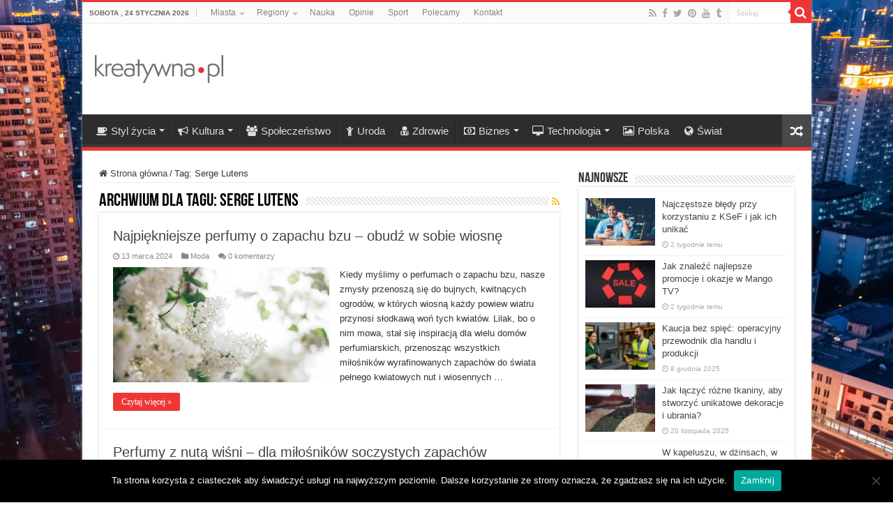

--- FILE ---
content_type: text/html; charset=UTF-8
request_url: https://www.kreatywna.pl/tagi/serge-lutens/
body_size: 18196
content:
<!DOCTYPE html>
<html dir="ltr" lang="pl-PL" prefix="og: https://ogp.me/ns#" prefix="og: http://ogp.me/ns#">
<head>
<!-- Google Tag Manager -->
<script>(function(w,d,s,l,i){w[l]=w[l]||[];w[l].push({'gtm.start':
new Date().getTime(),event:'gtm.js'});var f=d.getElementsByTagName(s)[0],
j=d.createElement(s),dl=l!='dataLayer'?'&l='+l:'';j.async=true;j.src=
'https://www.googletagmanager.com/gtm.js?id='+i+dl;f.parentNode.insertBefore(j,f);
})(window,document,'script','dataLayer','GTM-TD52Z2');</script>
<!-- End Google Tag Manager -->
<meta charset="UTF-8" />
<link rel="profile" href="http://gmpg.org/xfn/11" />
<link rel="pingback" href="https://www.kreatywna.pl/xmlrpc.php" />
<title>Serge Lutens | Kreatywna.pl</title>

		<!-- All in One SEO 4.7.8 - aioseo.com -->
	<meta name="robots" content="max-image-preview:large" />
	<link rel="canonical" href="https://www.kreatywna.pl/tagi/serge-lutens/" />
	<meta name="generator" content="All in One SEO (AIOSEO) 4.7.8" />
		<script type="application/ld+json" class="aioseo-schema">
			{"@context":"https:\/\/schema.org","@graph":[{"@type":"BreadcrumbList","@id":"https:\/\/www.kreatywna.pl\/tagi\/serge-lutens\/#breadcrumblist","itemListElement":[{"@type":"ListItem","@id":"https:\/\/www.kreatywna.pl\/#listItem","position":1,"name":"Dom","item":"https:\/\/www.kreatywna.pl\/","nextItem":{"@type":"ListItem","@id":"https:\/\/www.kreatywna.pl\/tagi\/serge-lutens\/#listItem","name":"Serge Lutens"}},{"@type":"ListItem","@id":"https:\/\/www.kreatywna.pl\/tagi\/serge-lutens\/#listItem","position":2,"name":"Serge Lutens","previousItem":{"@type":"ListItem","@id":"https:\/\/www.kreatywna.pl\/#listItem","name":"Dom"}}]},{"@type":"CollectionPage","@id":"https:\/\/www.kreatywna.pl\/tagi\/serge-lutens\/#collectionpage","url":"https:\/\/www.kreatywna.pl\/tagi\/serge-lutens\/","name":"Serge Lutens | Kreatywna.pl","inLanguage":"pl-PL","isPartOf":{"@id":"https:\/\/www.kreatywna.pl\/#website"},"breadcrumb":{"@id":"https:\/\/www.kreatywna.pl\/tagi\/serge-lutens\/#breadcrumblist"}},{"@type":"Organization","@id":"https:\/\/www.kreatywna.pl\/#organization","name":"Kreatywna.pl","description":"Gazeta Kreatywna","url":"https:\/\/www.kreatywna.pl\/"},{"@type":"WebSite","@id":"https:\/\/www.kreatywna.pl\/#website","url":"https:\/\/www.kreatywna.pl\/","name":"Kreatywna.pl","description":"Gazeta Kreatywna","inLanguage":"pl-PL","publisher":{"@id":"https:\/\/www.kreatywna.pl\/#organization"}}]}
		</script>
		<!-- All in One SEO -->

<link rel='dns-prefetch' href='//www.kreatywna.pl' />
<link rel="alternate" type="application/rss+xml" title="Kreatywna.pl &raquo; Kanał z wpisami" href="https://www.kreatywna.pl/feed/" />
<link rel="alternate" type="application/rss+xml" title="Kreatywna.pl &raquo; Kanał z komentarzami" href="https://www.kreatywna.pl/comments/feed/" />
<link rel="alternate" type="application/rss+xml" title="Kreatywna.pl &raquo; Kanał z wpisami otagowanymi jako Serge Lutens" href="https://www.kreatywna.pl/tagi/serge-lutens/feed/" />
<script type="text/javascript">
/* <![CDATA[ */
window._wpemojiSettings = {"baseUrl":"https:\/\/s.w.org\/images\/core\/emoji\/15.0.3\/72x72\/","ext":".png","svgUrl":"https:\/\/s.w.org\/images\/core\/emoji\/15.0.3\/svg\/","svgExt":".svg","source":{"concatemoji":"https:\/\/www.kreatywna.pl\/wp-includes\/js\/wp-emoji-release.min.js"}};
/*! This file is auto-generated */
!function(i,n){var o,s,e;function c(e){try{var t={supportTests:e,timestamp:(new Date).valueOf()};sessionStorage.setItem(o,JSON.stringify(t))}catch(e){}}function p(e,t,n){e.clearRect(0,0,e.canvas.width,e.canvas.height),e.fillText(t,0,0);var t=new Uint32Array(e.getImageData(0,0,e.canvas.width,e.canvas.height).data),r=(e.clearRect(0,0,e.canvas.width,e.canvas.height),e.fillText(n,0,0),new Uint32Array(e.getImageData(0,0,e.canvas.width,e.canvas.height).data));return t.every(function(e,t){return e===r[t]})}function u(e,t,n){switch(t){case"flag":return n(e,"\ud83c\udff3\ufe0f\u200d\u26a7\ufe0f","\ud83c\udff3\ufe0f\u200b\u26a7\ufe0f")?!1:!n(e,"\ud83c\uddfa\ud83c\uddf3","\ud83c\uddfa\u200b\ud83c\uddf3")&&!n(e,"\ud83c\udff4\udb40\udc67\udb40\udc62\udb40\udc65\udb40\udc6e\udb40\udc67\udb40\udc7f","\ud83c\udff4\u200b\udb40\udc67\u200b\udb40\udc62\u200b\udb40\udc65\u200b\udb40\udc6e\u200b\udb40\udc67\u200b\udb40\udc7f");case"emoji":return!n(e,"\ud83d\udc26\u200d\u2b1b","\ud83d\udc26\u200b\u2b1b")}return!1}function f(e,t,n){var r="undefined"!=typeof WorkerGlobalScope&&self instanceof WorkerGlobalScope?new OffscreenCanvas(300,150):i.createElement("canvas"),a=r.getContext("2d",{willReadFrequently:!0}),o=(a.textBaseline="top",a.font="600 32px Arial",{});return e.forEach(function(e){o[e]=t(a,e,n)}),o}function t(e){var t=i.createElement("script");t.src=e,t.defer=!0,i.head.appendChild(t)}"undefined"!=typeof Promise&&(o="wpEmojiSettingsSupports",s=["flag","emoji"],n.supports={everything:!0,everythingExceptFlag:!0},e=new Promise(function(e){i.addEventListener("DOMContentLoaded",e,{once:!0})}),new Promise(function(t){var n=function(){try{var e=JSON.parse(sessionStorage.getItem(o));if("object"==typeof e&&"number"==typeof e.timestamp&&(new Date).valueOf()<e.timestamp+604800&&"object"==typeof e.supportTests)return e.supportTests}catch(e){}return null}();if(!n){if("undefined"!=typeof Worker&&"undefined"!=typeof OffscreenCanvas&&"undefined"!=typeof URL&&URL.createObjectURL&&"undefined"!=typeof Blob)try{var e="postMessage("+f.toString()+"("+[JSON.stringify(s),u.toString(),p.toString()].join(",")+"));",r=new Blob([e],{type:"text/javascript"}),a=new Worker(URL.createObjectURL(r),{name:"wpTestEmojiSupports"});return void(a.onmessage=function(e){c(n=e.data),a.terminate(),t(n)})}catch(e){}c(n=f(s,u,p))}t(n)}).then(function(e){for(var t in e)n.supports[t]=e[t],n.supports.everything=n.supports.everything&&n.supports[t],"flag"!==t&&(n.supports.everythingExceptFlag=n.supports.everythingExceptFlag&&n.supports[t]);n.supports.everythingExceptFlag=n.supports.everythingExceptFlag&&!n.supports.flag,n.DOMReady=!1,n.readyCallback=function(){n.DOMReady=!0}}).then(function(){return e}).then(function(){var e;n.supports.everything||(n.readyCallback(),(e=n.source||{}).concatemoji?t(e.concatemoji):e.wpemoji&&e.twemoji&&(t(e.twemoji),t(e.wpemoji)))}))}((window,document),window._wpemojiSettings);
/* ]]> */
</script>
<style id='wp-emoji-styles-inline-css' type='text/css'>

	img.wp-smiley, img.emoji {
		display: inline !important;
		border: none !important;
		box-shadow: none !important;
		height: 1em !important;
		width: 1em !important;
		margin: 0 0.07em !important;
		vertical-align: -0.1em !important;
		background: none !important;
		padding: 0 !important;
	}
</style>
<link rel='stylesheet' id='wp-block-library-css' href='https://www.kreatywna.pl/wp-includes/css/dist/block-library/style.min.css' type='text/css' media='all' />
<style id='classic-theme-styles-inline-css' type='text/css'>
/*! This file is auto-generated */
.wp-block-button__link{color:#fff;background-color:#32373c;border-radius:9999px;box-shadow:none;text-decoration:none;padding:calc(.667em + 2px) calc(1.333em + 2px);font-size:1.125em}.wp-block-file__button{background:#32373c;color:#fff;text-decoration:none}
</style>
<style id='global-styles-inline-css' type='text/css'>
:root{--wp--preset--aspect-ratio--square: 1;--wp--preset--aspect-ratio--4-3: 4/3;--wp--preset--aspect-ratio--3-4: 3/4;--wp--preset--aspect-ratio--3-2: 3/2;--wp--preset--aspect-ratio--2-3: 2/3;--wp--preset--aspect-ratio--16-9: 16/9;--wp--preset--aspect-ratio--9-16: 9/16;--wp--preset--color--black: #000000;--wp--preset--color--cyan-bluish-gray: #abb8c3;--wp--preset--color--white: #ffffff;--wp--preset--color--pale-pink: #f78da7;--wp--preset--color--vivid-red: #cf2e2e;--wp--preset--color--luminous-vivid-orange: #ff6900;--wp--preset--color--luminous-vivid-amber: #fcb900;--wp--preset--color--light-green-cyan: #7bdcb5;--wp--preset--color--vivid-green-cyan: #00d084;--wp--preset--color--pale-cyan-blue: #8ed1fc;--wp--preset--color--vivid-cyan-blue: #0693e3;--wp--preset--color--vivid-purple: #9b51e0;--wp--preset--gradient--vivid-cyan-blue-to-vivid-purple: linear-gradient(135deg,rgba(6,147,227,1) 0%,rgb(155,81,224) 100%);--wp--preset--gradient--light-green-cyan-to-vivid-green-cyan: linear-gradient(135deg,rgb(122,220,180) 0%,rgb(0,208,130) 100%);--wp--preset--gradient--luminous-vivid-amber-to-luminous-vivid-orange: linear-gradient(135deg,rgba(252,185,0,1) 0%,rgba(255,105,0,1) 100%);--wp--preset--gradient--luminous-vivid-orange-to-vivid-red: linear-gradient(135deg,rgba(255,105,0,1) 0%,rgb(207,46,46) 100%);--wp--preset--gradient--very-light-gray-to-cyan-bluish-gray: linear-gradient(135deg,rgb(238,238,238) 0%,rgb(169,184,195) 100%);--wp--preset--gradient--cool-to-warm-spectrum: linear-gradient(135deg,rgb(74,234,220) 0%,rgb(151,120,209) 20%,rgb(207,42,186) 40%,rgb(238,44,130) 60%,rgb(251,105,98) 80%,rgb(254,248,76) 100%);--wp--preset--gradient--blush-light-purple: linear-gradient(135deg,rgb(255,206,236) 0%,rgb(152,150,240) 100%);--wp--preset--gradient--blush-bordeaux: linear-gradient(135deg,rgb(254,205,165) 0%,rgb(254,45,45) 50%,rgb(107,0,62) 100%);--wp--preset--gradient--luminous-dusk: linear-gradient(135deg,rgb(255,203,112) 0%,rgb(199,81,192) 50%,rgb(65,88,208) 100%);--wp--preset--gradient--pale-ocean: linear-gradient(135deg,rgb(255,245,203) 0%,rgb(182,227,212) 50%,rgb(51,167,181) 100%);--wp--preset--gradient--electric-grass: linear-gradient(135deg,rgb(202,248,128) 0%,rgb(113,206,126) 100%);--wp--preset--gradient--midnight: linear-gradient(135deg,rgb(2,3,129) 0%,rgb(40,116,252) 100%);--wp--preset--font-size--small: 13px;--wp--preset--font-size--medium: 20px;--wp--preset--font-size--large: 36px;--wp--preset--font-size--x-large: 42px;--wp--preset--spacing--20: 0.44rem;--wp--preset--spacing--30: 0.67rem;--wp--preset--spacing--40: 1rem;--wp--preset--spacing--50: 1.5rem;--wp--preset--spacing--60: 2.25rem;--wp--preset--spacing--70: 3.38rem;--wp--preset--spacing--80: 5.06rem;--wp--preset--shadow--natural: 6px 6px 9px rgba(0, 0, 0, 0.2);--wp--preset--shadow--deep: 12px 12px 50px rgba(0, 0, 0, 0.4);--wp--preset--shadow--sharp: 6px 6px 0px rgba(0, 0, 0, 0.2);--wp--preset--shadow--outlined: 6px 6px 0px -3px rgba(255, 255, 255, 1), 6px 6px rgba(0, 0, 0, 1);--wp--preset--shadow--crisp: 6px 6px 0px rgba(0, 0, 0, 1);}:where(.is-layout-flex){gap: 0.5em;}:where(.is-layout-grid){gap: 0.5em;}body .is-layout-flex{display: flex;}.is-layout-flex{flex-wrap: wrap;align-items: center;}.is-layout-flex > :is(*, div){margin: 0;}body .is-layout-grid{display: grid;}.is-layout-grid > :is(*, div){margin: 0;}:where(.wp-block-columns.is-layout-flex){gap: 2em;}:where(.wp-block-columns.is-layout-grid){gap: 2em;}:where(.wp-block-post-template.is-layout-flex){gap: 1.25em;}:where(.wp-block-post-template.is-layout-grid){gap: 1.25em;}.has-black-color{color: var(--wp--preset--color--black) !important;}.has-cyan-bluish-gray-color{color: var(--wp--preset--color--cyan-bluish-gray) !important;}.has-white-color{color: var(--wp--preset--color--white) !important;}.has-pale-pink-color{color: var(--wp--preset--color--pale-pink) !important;}.has-vivid-red-color{color: var(--wp--preset--color--vivid-red) !important;}.has-luminous-vivid-orange-color{color: var(--wp--preset--color--luminous-vivid-orange) !important;}.has-luminous-vivid-amber-color{color: var(--wp--preset--color--luminous-vivid-amber) !important;}.has-light-green-cyan-color{color: var(--wp--preset--color--light-green-cyan) !important;}.has-vivid-green-cyan-color{color: var(--wp--preset--color--vivid-green-cyan) !important;}.has-pale-cyan-blue-color{color: var(--wp--preset--color--pale-cyan-blue) !important;}.has-vivid-cyan-blue-color{color: var(--wp--preset--color--vivid-cyan-blue) !important;}.has-vivid-purple-color{color: var(--wp--preset--color--vivid-purple) !important;}.has-black-background-color{background-color: var(--wp--preset--color--black) !important;}.has-cyan-bluish-gray-background-color{background-color: var(--wp--preset--color--cyan-bluish-gray) !important;}.has-white-background-color{background-color: var(--wp--preset--color--white) !important;}.has-pale-pink-background-color{background-color: var(--wp--preset--color--pale-pink) !important;}.has-vivid-red-background-color{background-color: var(--wp--preset--color--vivid-red) !important;}.has-luminous-vivid-orange-background-color{background-color: var(--wp--preset--color--luminous-vivid-orange) !important;}.has-luminous-vivid-amber-background-color{background-color: var(--wp--preset--color--luminous-vivid-amber) !important;}.has-light-green-cyan-background-color{background-color: var(--wp--preset--color--light-green-cyan) !important;}.has-vivid-green-cyan-background-color{background-color: var(--wp--preset--color--vivid-green-cyan) !important;}.has-pale-cyan-blue-background-color{background-color: var(--wp--preset--color--pale-cyan-blue) !important;}.has-vivid-cyan-blue-background-color{background-color: var(--wp--preset--color--vivid-cyan-blue) !important;}.has-vivid-purple-background-color{background-color: var(--wp--preset--color--vivid-purple) !important;}.has-black-border-color{border-color: var(--wp--preset--color--black) !important;}.has-cyan-bluish-gray-border-color{border-color: var(--wp--preset--color--cyan-bluish-gray) !important;}.has-white-border-color{border-color: var(--wp--preset--color--white) !important;}.has-pale-pink-border-color{border-color: var(--wp--preset--color--pale-pink) !important;}.has-vivid-red-border-color{border-color: var(--wp--preset--color--vivid-red) !important;}.has-luminous-vivid-orange-border-color{border-color: var(--wp--preset--color--luminous-vivid-orange) !important;}.has-luminous-vivid-amber-border-color{border-color: var(--wp--preset--color--luminous-vivid-amber) !important;}.has-light-green-cyan-border-color{border-color: var(--wp--preset--color--light-green-cyan) !important;}.has-vivid-green-cyan-border-color{border-color: var(--wp--preset--color--vivid-green-cyan) !important;}.has-pale-cyan-blue-border-color{border-color: var(--wp--preset--color--pale-cyan-blue) !important;}.has-vivid-cyan-blue-border-color{border-color: var(--wp--preset--color--vivid-cyan-blue) !important;}.has-vivid-purple-border-color{border-color: var(--wp--preset--color--vivid-purple) !important;}.has-vivid-cyan-blue-to-vivid-purple-gradient-background{background: var(--wp--preset--gradient--vivid-cyan-blue-to-vivid-purple) !important;}.has-light-green-cyan-to-vivid-green-cyan-gradient-background{background: var(--wp--preset--gradient--light-green-cyan-to-vivid-green-cyan) !important;}.has-luminous-vivid-amber-to-luminous-vivid-orange-gradient-background{background: var(--wp--preset--gradient--luminous-vivid-amber-to-luminous-vivid-orange) !important;}.has-luminous-vivid-orange-to-vivid-red-gradient-background{background: var(--wp--preset--gradient--luminous-vivid-orange-to-vivid-red) !important;}.has-very-light-gray-to-cyan-bluish-gray-gradient-background{background: var(--wp--preset--gradient--very-light-gray-to-cyan-bluish-gray) !important;}.has-cool-to-warm-spectrum-gradient-background{background: var(--wp--preset--gradient--cool-to-warm-spectrum) !important;}.has-blush-light-purple-gradient-background{background: var(--wp--preset--gradient--blush-light-purple) !important;}.has-blush-bordeaux-gradient-background{background: var(--wp--preset--gradient--blush-bordeaux) !important;}.has-luminous-dusk-gradient-background{background: var(--wp--preset--gradient--luminous-dusk) !important;}.has-pale-ocean-gradient-background{background: var(--wp--preset--gradient--pale-ocean) !important;}.has-electric-grass-gradient-background{background: var(--wp--preset--gradient--electric-grass) !important;}.has-midnight-gradient-background{background: var(--wp--preset--gradient--midnight) !important;}.has-small-font-size{font-size: var(--wp--preset--font-size--small) !important;}.has-medium-font-size{font-size: var(--wp--preset--font-size--medium) !important;}.has-large-font-size{font-size: var(--wp--preset--font-size--large) !important;}.has-x-large-font-size{font-size: var(--wp--preset--font-size--x-large) !important;}
:where(.wp-block-post-template.is-layout-flex){gap: 1.25em;}:where(.wp-block-post-template.is-layout-grid){gap: 1.25em;}
:where(.wp-block-columns.is-layout-flex){gap: 2em;}:where(.wp-block-columns.is-layout-grid){gap: 2em;}
:root :where(.wp-block-pullquote){font-size: 1.5em;line-height: 1.6;}
</style>
<link rel='stylesheet' id='cookie-notice-front-css' href='https://www.kreatywna.pl/wp-content/plugins/cookie-notice/css/front.min.css' type='text/css' media='all' />
<link rel='stylesheet' id='taqyeem-buttons-style-css' href='https://www.kreatywna.pl/wp-content/plugins/taqyeem-buttons/assets/style.css' type='text/css' media='all' />
<link rel='stylesheet' id='taqyeem-style-css' href='https://www.kreatywna.pl/wp-content/plugins/taqyeem/style.css' type='text/css' media='all' />
<link rel='stylesheet' id='tie-style-css' href='https://www.kreatywna.pl/wp-content/themes/sahifa/style.css' type='text/css' media='all' />
<link rel='stylesheet' id='tie-ilightbox-skin-css' href='https://www.kreatywna.pl/wp-content/themes/sahifa/css/ilightbox/dark-skin/skin.css' type='text/css' media='all' />
<script type="text/javascript" src="https://www.kreatywna.pl/wp-includes/js/jquery/jquery.min.js" id="jquery-core-js"></script>
<script type="text/javascript" src="https://www.kreatywna.pl/wp-includes/js/jquery/jquery-migrate.min.js" id="jquery-migrate-js"></script>
<script type="text/javascript" src="https://www.kreatywna.pl/wp-content/plugins/taqyeem/js/tie.js" id="taqyeem-main-js"></script>
<link rel="https://api.w.org/" href="https://www.kreatywna.pl/wp-json/" /><link rel="alternate" title="JSON" type="application/json" href="https://www.kreatywna.pl/wp-json/wp/v2/tags/15027" /><link rel="EditURI" type="application/rsd+xml" title="RSD" href="https://www.kreatywna.pl/xmlrpc.php?rsd" />
<meta name="generator" content="WordPress 6.6.4" />
<script type='text/javascript'>
/* <![CDATA[ */
var taqyeem = {"ajaxurl":"https://www.kreatywna.pl/wp-admin/admin-ajax.php" , "your_rating":"Your Rating:"};
/* ]]> */
</script>

<style type="text/css" media="screen">

</style>
		<script>
			document.documentElement.className = document.documentElement.className.replace('no-js', 'js');
		</script>
				<style>
			.no-js img.lazyload {
				display: none;
			}

			figure.wp-block-image img.lazyloading {
				min-width: 150px;
			}

						.lazyload, .lazyloading {
				opacity: 0;
			}

			.lazyloaded {
				opacity: 1;
				transition: opacity 400ms;
				transition-delay: 0ms;
			}

					</style>
		<link rel="shortcut icon" href="https://www.kreatywna.pl/wp-content/uploads/png/Kreatywna-favicon.png" title="Favicon" />
<!--[if IE]>
<script type="text/javascript">jQuery(document).ready(function (){ jQuery(".menu-item").has("ul").children("a").attr("aria-haspopup", "true");});</script>
<![endif]-->
<!--[if lt IE 9]>
<script src="https://www.kreatywna.pl/wp-content/themes/sahifa/js/html5.js"></script>
<script src="https://www.kreatywna.pl/wp-content/themes/sahifa/js/selectivizr-min.js"></script>
<![endif]-->
<!--[if IE 9]>
<link rel="stylesheet" type="text/css" media="all" href="https://www.kreatywna.pl/wp-content/themes/sahifa/css/ie9.css" />
<![endif]-->
<!--[if IE 8]>
<link rel="stylesheet" type="text/css" media="all" href="https://www.kreatywna.pl/wp-content/themes/sahifa/css/ie8.css" />
<![endif]-->
<!--[if IE 7]>
<link rel="stylesheet" type="text/css" media="all" href="https://www.kreatywna.pl/wp-content/themes/sahifa/css/ie7.css" />
<![endif]-->


<meta name="viewport" content="width=device-width, initial-scale=1.0" />
<link rel="apple-touch-icon-precomposed" sizes="144x144" href="https://www.kreatywna.pl/wp-content/uploads/png/Kreatywna-retina-72-144.png" />
<link rel="apple-touch-icon-precomposed" sizes="120x120" href="https://www.kreatywna.pl/wp-content/uploads/png/Kreatywna-retina-120.png" />
<link rel="apple-touch-icon-precomposed" sizes="72x72" href="https://www.kreatywna.pl/wp-content/uploads/png/Kreatywna-72.png" />
<link rel="apple-touch-icon-precomposed" href="https://www.kreatywna.pl/wp-content/uploads/png/Kreatywna-57.png" />

<meta name="google-site-verification" content="n8NFYoibCA43iOQrbz9vfyseO-sPdqFvQ8HFyYDWzmw" />

<style type="text/css" media="screen">

body{
	font-family: Tahoma, Geneva, sans-serif;
}

#main-nav, #main-nav ul li a{
	font-size : 15px;
}

body.single .entry, body.page .entry{
	font-size : 15px;
}

blockquote p{
	font-size : 15px;
}

::-webkit-scrollbar {
	width: 8px;
	height:8px;
}

#main-nav,
.cat-box-content,
#sidebar .widget-container,
.post-listing,
#commentform {
	border-bottom-color: #ef3636;
}

.search-block .search-button,
#topcontrol,
#main-nav ul li.current-menu-item a,
#main-nav ul li.current-menu-item a:hover,
#main-nav ul li.current_page_parent a,
#main-nav ul li.current_page_parent a:hover,
#main-nav ul li.current-menu-parent a,
#main-nav ul li.current-menu-parent a:hover,
#main-nav ul li.current-page-ancestor a,
#main-nav ul li.current-page-ancestor a:hover,
.pagination span.current,
.share-post span.share-text,
.flex-control-paging li a.flex-active,
.ei-slider-thumbs li.ei-slider-element,
.review-percentage .review-item span span,
.review-final-score,
.button,
a.button,
a.more-link,
#main-content input[type="submit"],
.form-submit #submit,
#login-form .login-button,
.widget-feedburner .feedburner-subscribe,
input[type="submit"],
#buddypress button,
#buddypress a.button,
#buddypress input[type=submit],
#buddypress input[type=reset],
#buddypress ul.button-nav li a,
#buddypress div.generic-button a,
#buddypress .comment-reply-link,
#buddypress div.item-list-tabs ul li a span,
#buddypress div.item-list-tabs ul li.selected a,
#buddypress div.item-list-tabs ul li.current a,
#buddypress #members-directory-form div.item-list-tabs ul li.selected span,
#members-list-options a.selected,
#groups-list-options a.selected,
body.dark-skin #buddypress div.item-list-tabs ul li a span,
body.dark-skin #buddypress div.item-list-tabs ul li.selected a,
body.dark-skin #buddypress div.item-list-tabs ul li.current a,
body.dark-skin #members-list-options a.selected,
body.dark-skin #groups-list-options a.selected,
.search-block-large .search-button,
#featured-posts .flex-next:hover,
#featured-posts .flex-prev:hover,
a.tie-cart span.shooping-count,
.woocommerce span.onsale,
.woocommerce-page span.onsale ,
.woocommerce .widget_price_filter .ui-slider .ui-slider-handle,
.woocommerce-page .widget_price_filter .ui-slider .ui-slider-handle,
#check-also-close,
a.post-slideshow-next,
a.post-slideshow-prev,
.widget_price_filter .ui-slider .ui-slider-handle,
.quantity .minus:hover,
.quantity .plus:hover,
.mejs-container .mejs-controls .mejs-time-rail .mejs-time-current,
#reading-position-indicator  {
	background-color:#ef3636;
}

::-webkit-scrollbar-thumb{
	background-color:#ef3636 !important;
}

#theme-footer,
#theme-header,
.top-nav ul li.current-menu-item:before,
#main-nav .menu-sub-content ,
#main-nav ul ul,
#check-also-box {
	border-top-color: #ef3636;
}

.search-block:after {
	border-right-color:#ef3636;
}

body.rtl .search-block:after {
	border-left-color:#ef3636;
}

#main-nav ul > li.menu-item-has-children:hover > a:after,
#main-nav ul > li.mega-menu:hover > a:after {
	border-color:transparent transparent #ef3636;
}

.widget.timeline-posts li a:hover,
.widget.timeline-posts li a:hover span.tie-date {
	color: #ef3636;
}

.widget.timeline-posts li a:hover span.tie-date:before {
	background: #ef3636;
	border-color: #ef3636;
}

#order_review,
#order_review_heading {
	border-color: #ef3636;
}


.background-cover{
	background-color: !important;
	background-image : url('https://www.kreatywna.pl/wp-content/uploads/jpg/kreatywna-miasto.jpg') !important;
	filter: progid:DXImageTransform.Microsoft.AlphaImageLoader(src='https://www.kreatywna.pl/wp-content/uploads/jpg/kreatywna-miasto.jpg',sizingMethod='scale') !important;
	-ms-filter: "progid:DXImageTransform.Microsoft.AlphaImageLoader(src='https://www.kreatywna.pl/wp-content/uploads/jpg/kreatywna-miasto.jpg',sizingMethod='scale')" !important;
}
	
a:hover {
	text-decoration: underline;
}
		
body.single .post .entry a, body.page .post .entry a {
	color: #000000;
	text-decoration: none;
}
		
body.single .post .entry a:hover, body.page .post .entry a:hover {
	color: #000000;
	text-decoration: underline;
}
		
.entry h2 {font-family: arial; font-size: 22px;}
#the-post .entry p a {color: red}
</style>

		<script type="text/javascript">
			/* <![CDATA[ */
				var sf_position = '0';
				var sf_templates = "<a href=\"{search_url_escaped}\">Zobacz wszystkie wyniki<\/a>";
				var sf_input = '.search-live';
				jQuery(document).ready(function(){
					jQuery(sf_input).ajaxyLiveSearch({"expand":false,"searchUrl":"https:\/\/www.kreatywna.pl\/?s=%s","text":"Search","delay":500,"iwidth":180,"width":315,"ajaxUrl":"https:\/\/www.kreatywna.pl\/wp-admin\/admin-ajax.php","rtl":0});
					jQuery(".live-search_ajaxy-selective-input").keyup(function() {
						var width = jQuery(this).val().length * 8;
						if(width < 50) {
							width = 50;
						}
						jQuery(this).width(width);
					});
					jQuery(".live-search_ajaxy-selective-search").click(function() {
						jQuery(this).find(".live-search_ajaxy-selective-input").focus();
					});
					jQuery(".live-search_ajaxy-selective-close").click(function() {
						jQuery(this).parent().remove();
					});
				});
			/* ]]> */
		</script>
		</head>
<body id="top" class="archive tag tag-serge-lutens tag-15027 cookies-not-set lazy-enabled">
<!-- Google Tag Manager (noscript) -->
<noscript><iframe src="https://www.googletagmanager.com/ns.html?id=GTM-TD52Z2"
height="0" width="0" style="display:none;visibility:hidden"></iframe></noscript>
<!-- End Google Tag Manager (noscript) -->
<div class="wrapper-outer">

	<div class="background-cover"></div>

	<aside id="slide-out">

			<div class="search-mobile">
			<form method="get" id="searchform-mobile" action="https://www.kreatywna.pl/">
				<button class="search-button" type="submit" value="Szukaj"><i class="fa fa-search"></i></button>
				<input type="text" id="s-mobile" name="s" title="Szukaj" value="Szukaj" onfocus="if (this.value == 'Szukaj') {this.value = '';}" onblur="if (this.value == '') {this.value = 'Szukaj';}"  />
			</form>
		</div><!-- .search-mobile /-->
	
			<div class="social-icons">
		<a class="ttip-none" title="Rss" href="https://www.kreatywna.pl/feed/" target="_blank"><i class="fa fa-rss"></i></a><a class="ttip-none" title="Facebook" href="https://www.facebook.com/KreatywnaPL" target="_blank"><i class="fa fa-facebook"></i></a><a class="ttip-none" title="Twitter" href="https://twitter.com/KreatywnaPL" target="_blank"><i class="fa fa-twitter"></i></a><a class="ttip-none" title="Pinterest" href="https://www.pinterest.com/kreatywnapl/" target="_blank"><i class="fa fa-pinterest"></i></a><a class="ttip-none" title="Youtube" href="https://www.youtube.com/c/kreatywnapl" target="_blank"><i class="fa fa-youtube"></i></a><a class="ttip-none" title="Tumblr" href="http://kreatywnapl.tumblr.com" target="_blank"><i class="fa fa-tumblr"></i></a>
			</div>

	
		<div id="mobile-menu" ></div>
	</aside><!-- #slide-out /-->

		<div id="wrapper" class="boxed-all">
		<div class="inner-wrapper">

		<header id="theme-header" class="theme-header">
						<div id="top-nav" class="top-nav">
				<div class="container">

							<span class="today-date">sobota , 24 stycznia 2026</span>
				<div class="top-menu"><ul id="menu-top" class="menu"><li id="menu-item-891" class="menu-item menu-item-type-taxonomy menu-item-object-category menu-item-has-children menu-item-891"><a href="https://www.kreatywna.pl/tematy/miasta/">Miasta</a>
<ul class="sub-menu">
	<li id="menu-item-892" class="menu-item menu-item-type-taxonomy menu-item-object-category menu-item-892"><a href="https://www.kreatywna.pl/tematy/miasta/bialystok/">Białystok</a></li>
	<li id="menu-item-893" class="menu-item menu-item-type-taxonomy menu-item-object-category menu-item-893"><a href="https://www.kreatywna.pl/tematy/miasta/bielsko-biala/">Bielsko-Biała</a></li>
	<li id="menu-item-894" class="menu-item menu-item-type-taxonomy menu-item-object-category menu-item-894"><a href="https://www.kreatywna.pl/tematy/miasta/bydgoszcz/">Bydgoszcz</a></li>
	<li id="menu-item-895" class="menu-item menu-item-type-taxonomy menu-item-object-category menu-item-895"><a href="https://www.kreatywna.pl/tematy/miasta/czestochowa/">Częstochowa</a></li>
	<li id="menu-item-896" class="menu-item menu-item-type-taxonomy menu-item-object-category menu-item-896"><a href="https://www.kreatywna.pl/tematy/miasta/gorzow-wielkopolski/">Gorzów Wielkopolski</a></li>
	<li id="menu-item-897" class="menu-item menu-item-type-taxonomy menu-item-object-category menu-item-897"><a href="https://www.kreatywna.pl/tematy/miasta/katowice/">Katowice</a></li>
	<li id="menu-item-898" class="menu-item menu-item-type-taxonomy menu-item-object-category menu-item-898"><a href="https://www.kreatywna.pl/tematy/miasta/kielce/">Kielce</a></li>
	<li id="menu-item-899" class="menu-item menu-item-type-taxonomy menu-item-object-category menu-item-899"><a href="https://www.kreatywna.pl/tematy/miasta/krakow/">Kraków</a></li>
	<li id="menu-item-900" class="menu-item menu-item-type-taxonomy menu-item-object-category menu-item-900"><a href="https://www.kreatywna.pl/tematy/miasta/lublin/">Lublin</a></li>
	<li id="menu-item-901" class="menu-item menu-item-type-taxonomy menu-item-object-category menu-item-901"><a href="https://www.kreatywna.pl/tematy/miasta/olsztyn/">Olsztyn</a></li>
	<li id="menu-item-902" class="menu-item menu-item-type-taxonomy menu-item-object-category menu-item-902"><a href="https://www.kreatywna.pl/tematy/miasta/opole/">Opole</a></li>
	<li id="menu-item-903" class="menu-item menu-item-type-taxonomy menu-item-object-category menu-item-903"><a href="https://www.kreatywna.pl/tematy/miasta/poznan/">Poznań</a></li>
	<li id="menu-item-904" class="menu-item menu-item-type-taxonomy menu-item-object-category menu-item-904"><a href="https://www.kreatywna.pl/tematy/miasta/plock/">Płock</a></li>
	<li id="menu-item-905" class="menu-item menu-item-type-taxonomy menu-item-object-category menu-item-905"><a href="https://www.kreatywna.pl/tematy/miasta/radom/">Radom</a></li>
	<li id="menu-item-906" class="menu-item menu-item-type-taxonomy menu-item-object-category menu-item-906"><a href="https://www.kreatywna.pl/tematy/miasta/rzeszow/">Rzeszów</a></li>
	<li id="menu-item-907" class="menu-item menu-item-type-taxonomy menu-item-object-category menu-item-907"><a href="https://www.kreatywna.pl/tematy/miasta/szczecin/">Szczecin</a></li>
	<li id="menu-item-908" class="menu-item menu-item-type-taxonomy menu-item-object-category menu-item-908"><a href="https://www.kreatywna.pl/tematy/miasta/torun/">Toruń</a></li>
	<li id="menu-item-910" class="menu-item menu-item-type-taxonomy menu-item-object-category menu-item-910"><a href="https://www.kreatywna.pl/tematy/miasta/gdansk/">Gdańsk</a></li>
	<li id="menu-item-911" class="menu-item menu-item-type-taxonomy menu-item-object-category menu-item-911"><a href="https://www.kreatywna.pl/tematy/miasta/gdynia/">Gdynia</a></li>
	<li id="menu-item-912" class="menu-item menu-item-type-taxonomy menu-item-object-category menu-item-912"><a href="https://www.kreatywna.pl/tematy/miasta/sopot/">Sopot</a></li>
	<li id="menu-item-913" class="menu-item menu-item-type-taxonomy menu-item-object-category menu-item-913"><a href="https://www.kreatywna.pl/tematy/miasta/warszawa/">Warszawa</a></li>
	<li id="menu-item-914" class="menu-item menu-item-type-taxonomy menu-item-object-category menu-item-914"><a href="https://www.kreatywna.pl/tematy/miasta/wroclaw/">Wrocław</a></li>
	<li id="menu-item-915" class="menu-item menu-item-type-taxonomy menu-item-object-category menu-item-915"><a href="https://www.kreatywna.pl/tematy/miasta/zielona-gora/">Zielona Góra</a></li>
	<li id="menu-item-916" class="menu-item menu-item-type-taxonomy menu-item-object-category menu-item-916"><a href="https://www.kreatywna.pl/tematy/miasta/lodz/">Łódź</a></li>
</ul>
</li>
<li id="menu-item-1203" class="menu-item menu-item-type-taxonomy menu-item-object-category menu-item-has-children menu-item-1203"><a href="https://www.kreatywna.pl/tematy/regiony/">Regiony</a>
<ul class="sub-menu">
	<li id="menu-item-1204" class="menu-item menu-item-type-taxonomy menu-item-object-category menu-item-1204"><a href="https://www.kreatywna.pl/tematy/regiony/dolnoslaskie/">dolnośląskie</a></li>
	<li id="menu-item-1205" class="menu-item menu-item-type-taxonomy menu-item-object-category menu-item-1205"><a href="https://www.kreatywna.pl/tematy/regiony/kujawsko-pomorskie/">kujawsko-pomorskie</a></li>
	<li id="menu-item-1206" class="menu-item menu-item-type-taxonomy menu-item-object-category menu-item-1206"><a href="https://www.kreatywna.pl/tematy/regiony/lubelskie/">lubelskie</a></li>
	<li id="menu-item-1207" class="menu-item menu-item-type-taxonomy menu-item-object-category menu-item-1207"><a href="https://www.kreatywna.pl/tematy/regiony/lubuskie/">lubuskie</a></li>
	<li id="menu-item-1219" class="menu-item menu-item-type-taxonomy menu-item-object-category menu-item-1219"><a href="https://www.kreatywna.pl/tematy/regiony/lodzkie/">łódzkie</a></li>
	<li id="menu-item-1208" class="menu-item menu-item-type-taxonomy menu-item-object-category menu-item-1208"><a href="https://www.kreatywna.pl/tematy/regiony/mazowieckie/">mazowieckie</a></li>
	<li id="menu-item-1209" class="menu-item menu-item-type-taxonomy menu-item-object-category menu-item-1209"><a href="https://www.kreatywna.pl/tematy/regiony/malopolskie/">małopolskie</a></li>
	<li id="menu-item-1210" class="menu-item menu-item-type-taxonomy menu-item-object-category menu-item-1210"><a href="https://www.kreatywna.pl/tematy/regiony/opolskie/">opolskie</a></li>
	<li id="menu-item-1211" class="menu-item menu-item-type-taxonomy menu-item-object-category menu-item-1211"><a href="https://www.kreatywna.pl/tematy/regiony/podkarpackie/">podkarpackie</a></li>
	<li id="menu-item-1212" class="menu-item menu-item-type-taxonomy menu-item-object-category menu-item-1212"><a href="https://www.kreatywna.pl/tematy/regiony/podlaskie/">podlaskie</a></li>
	<li id="menu-item-1213" class="menu-item menu-item-type-taxonomy menu-item-object-category menu-item-1213"><a href="https://www.kreatywna.pl/tematy/regiony/pomorskie/">pomorskie</a></li>
	<li id="menu-item-1214" class="menu-item menu-item-type-taxonomy menu-item-object-category menu-item-1214"><a href="https://www.kreatywna.pl/tematy/regiony/slaskie/">śląskie</a></li>
	<li id="menu-item-1215" class="menu-item menu-item-type-taxonomy menu-item-object-category menu-item-1215"><a href="https://www.kreatywna.pl/tematy/regiony/swietokrzyskie/">świętokrzyskie</a></li>
	<li id="menu-item-1216" class="menu-item menu-item-type-taxonomy menu-item-object-category menu-item-1216"><a href="https://www.kreatywna.pl/tematy/regiony/warminsko-mazurskie/">warmińsko-mazurskie</a></li>
	<li id="menu-item-1217" class="menu-item menu-item-type-taxonomy menu-item-object-category menu-item-1217"><a href="https://www.kreatywna.pl/tematy/regiony/wielkopolskie/">wielkopolskie</a></li>
	<li id="menu-item-1218" class="menu-item menu-item-type-taxonomy menu-item-object-category menu-item-1218"><a href="https://www.kreatywna.pl/tematy/regiony/zachodniopomorskie/">zachodniopomorskie</a></li>
</ul>
</li>
<li id="menu-item-1201" class="menu-item menu-item-type-taxonomy menu-item-object-category menu-item-1201"><a href="https://www.kreatywna.pl/tematy/nauka/">Nauka</a></li>
<li id="menu-item-917" class="menu-item menu-item-type-taxonomy menu-item-object-category menu-item-917"><a href="https://www.kreatywna.pl/tematy/opinie/">Opinie</a></li>
<li id="menu-item-1202" class="menu-item menu-item-type-taxonomy menu-item-object-category menu-item-1202"><a href="https://www.kreatywna.pl/tematy/sport/">Sport</a></li>
<li id="menu-item-11082" class="menu-item menu-item-type-post_type menu-item-object-page menu-item-11082"><a href="https://www.kreatywna.pl/polecamy/">Polecamy</a></li>
<li id="menu-item-1406" class="menu-item menu-item-type-post_type menu-item-object-page menu-item-1406"><a href="https://www.kreatywna.pl/kontakt/">Kontakt</a></li>
</ul></div>
						<div class="search-block">
						<form method="get" id="searchform-header" action="https://www.kreatywna.pl/">
							<button class="search-button" type="submit" value="Szukaj"><i class="fa fa-search"></i></button>
							<input class="search-live" type="text" id="s-header" name="s" title="Szukaj" value="Szukaj" onfocus="if (this.value == 'Szukaj') {this.value = '';}" onblur="if (this.value == '') {this.value = 'Szukaj';}"  />
						</form>
					</div><!-- .search-block /-->
			<div class="social-icons">
		<a class="ttip-none" title="Rss" href="https://www.kreatywna.pl/feed/" target="_blank"><i class="fa fa-rss"></i></a><a class="ttip-none" title="Facebook" href="https://www.facebook.com/KreatywnaPL" target="_blank"><i class="fa fa-facebook"></i></a><a class="ttip-none" title="Twitter" href="https://twitter.com/KreatywnaPL" target="_blank"><i class="fa fa-twitter"></i></a><a class="ttip-none" title="Pinterest" href="https://www.pinterest.com/kreatywnapl/" target="_blank"><i class="fa fa-pinterest"></i></a><a class="ttip-none" title="Youtube" href="https://www.youtube.com/c/kreatywnapl" target="_blank"><i class="fa fa-youtube"></i></a><a class="ttip-none" title="Tumblr" href="http://kreatywnapl.tumblr.com" target="_blank"><i class="fa fa-tumblr"></i></a>
			</div>

	
	
				</div><!-- .container /-->
			</div><!-- .top-menu /-->
			
		<div class="header-content">

					<a id="slide-out-open" class="slide-out-open" href="#"><span></span></a>
		
			<div class="logo" style=" margin-top:15px; margin-bottom:15px;">
			<h2>								<a title="Kreatywna.pl" href="https://www.kreatywna.pl/">
					<img data-src="https://www.kreatywna.pl/wp-content/uploads/2015/06/kreatywna-190x60.png" alt="Kreatywna.pl" width="190" height="60" src="[data-uri]" class="lazyload" style="--smush-placeholder-width: 190px; --smush-placeholder-aspect-ratio: 190/60;" /><strong>Kreatywna.pl Gazeta Kreatywna</strong>
				</a>
			</h2>			</div><!-- .logo /-->
<script type="text/javascript">
jQuery(document).ready(function($) {
	var retina = window.devicePixelRatio > 1 ? true : false;
	if(retina) {
       	jQuery('#theme-header .logo img').attr('src',		'https://www.kreatywna.pl/wp-content/uploads/2015/06/kreatywna-retina-380x120.png');
       	jQuery('#theme-header .logo img').attr('width',		'190');
       	jQuery('#theme-header .logo img').attr('height',	'60');
	}
});
</script>
			<div class="e3lan e3lan-top">		<script type="text/javascript">
			var adWidth = jQuery(document).width();
			google_ad_client = "pub-8164312983192647";
			if ( adWidth >= 768 ) {
			  google_ad_slot	= "8063899975";
			  google_ad_width	= 728;
			  google_ad_height 	= 90;
			} else  if ( adWidth >= 468 ) {
			  google_ad_slot	= "9986807574";
			  google_ad_width 	= 468;
			  google_ad_height 	= 60;
			}else {
			  google_ad_slot 	= "2603141572";
			  google_ad_width 	= 320;
			  google_ad_height 	= 100;
			}
		</script>

		<script src="https://pagead2.googlesyndication.com/pagead/show_ads.js"></script>
				</div>			<div class="clear"></div>

		</div>
													<nav id="main-nav" class="fixed-enabled">
				<div class="container">

				
					<div class="main-menu"><ul id="menu-main-menu" class="menu"><li id="menu-item-1195" class="menu-item menu-item-type-taxonomy menu-item-object-category menu-item-has-children menu-item-1195"><a href="https://www.kreatywna.pl/tematy/styl-zycia/"><i class="fa fa-coffee"></i>Styl życia</a>
<ul class="sub-menu menu-sub-content">
	<li id="menu-item-1197" class="menu-item menu-item-type-taxonomy menu-item-object-category menu-item-1197"><a href="https://www.kreatywna.pl/tematy/styl-zycia/ludzie/">Ludzie</a></li>
	<li id="menu-item-1198" class="menu-item menu-item-type-taxonomy menu-item-object-category menu-item-1198"><a href="https://www.kreatywna.pl/tematy/styl-zycia/smaki/">Smaki</a></li>
	<li id="menu-item-1196" class="menu-item menu-item-type-taxonomy menu-item-object-category menu-item-1196"><a href="https://www.kreatywna.pl/tematy/styl-zycia/dom/">Dom</a></li>
	<li id="menu-item-1417" class="menu-item menu-item-type-taxonomy menu-item-object-category menu-item-1417"><a href="https://www.kreatywna.pl/tematy/styl-zycia/dziecko/">Dziecko</a></li>
	<li id="menu-item-1418" class="menu-item menu-item-type-taxonomy menu-item-object-category menu-item-1418"><a href="https://www.kreatywna.pl/tematy/styl-zycia/ogrod/">Ogród</a></li>
	<li id="menu-item-1419" class="menu-item menu-item-type-taxonomy menu-item-object-category menu-item-1419"><a href="https://www.kreatywna.pl/tematy/styl-zycia/moda/">Moda</a></li>
	<li id="menu-item-1890" class="menu-item menu-item-type-taxonomy menu-item-object-category menu-item-1890"><a href="https://www.kreatywna.pl/tematy/styl-zycia/zwierzeta/">Zwierzęta</a></li>
	<li id="menu-item-1445" class="menu-item menu-item-type-taxonomy menu-item-object-category menu-item-1445"><a href="https://www.kreatywna.pl/tematy/styl-zycia/podroze/">Podróże</a></li>
	<li id="menu-item-5730" class="menu-item menu-item-type-taxonomy menu-item-object-category menu-item-5730"><a href="https://www.kreatywna.pl/tematy/styl-zycia/pasje/">Pasje</a></li>
</ul>
</li>
<li id="menu-item-831" class="menu-item menu-item-type-taxonomy menu-item-object-category menu-item-has-children menu-item-831"><a href="https://www.kreatywna.pl/tematy/kultura/"><i class="fa fa-bullhorn"></i>Kultura</a>
<ul class="sub-menu menu-sub-content">
	<li id="menu-item-1005" class="menu-item menu-item-type-taxonomy menu-item-object-category menu-item-1005"><a href="https://www.kreatywna.pl/tematy/kultura/muzyka/">Muzyka</a></li>
	<li id="menu-item-1041" class="menu-item menu-item-type-taxonomy menu-item-object-category menu-item-1041"><a href="https://www.kreatywna.pl/tematy/kultura/filmy/">Filmy</a></li>
	<li id="menu-item-1042" class="menu-item menu-item-type-taxonomy menu-item-object-category menu-item-1042"><a href="https://www.kreatywna.pl/tematy/kultura/ksiazki/">Książki</a></li>
	<li id="menu-item-1043" class="menu-item menu-item-type-taxonomy menu-item-object-category menu-item-1043"><a href="https://www.kreatywna.pl/tematy/kultura/seriale/">Seriale</a></li>
	<li id="menu-item-1124" class="menu-item menu-item-type-taxonomy menu-item-object-category menu-item-1124"><a href="https://www.kreatywna.pl/tematy/kultura/teatr/">Teatr</a></li>
	<li id="menu-item-1482" class="menu-item menu-item-type-taxonomy menu-item-object-category menu-item-1482"><a href="https://www.kreatywna.pl/tematy/kultura/wydarzenia/">Wydarzenia</a></li>
</ul>
</li>
<li id="menu-item-918" class="menu-item menu-item-type-taxonomy menu-item-object-category menu-item-918"><a href="https://www.kreatywna.pl/tematy/spoleczenstwo/"><i class="fa fa-users"></i>Społeczeństwo</a></li>
<li id="menu-item-889" class="menu-item menu-item-type-taxonomy menu-item-object-category menu-item-889"><a href="https://www.kreatywna.pl/tematy/uroda/"><i class="fa fa-child"></i>Uroda</a></li>
<li id="menu-item-890" class="menu-item menu-item-type-taxonomy menu-item-object-category menu-item-890"><a href="https://www.kreatywna.pl/tematy/zdrowie/"><i class="fa fa-user-md"></i>Zdrowie</a></li>
<li id="menu-item-829" class="menu-item menu-item-type-taxonomy menu-item-object-category menu-item-has-children menu-item-829"><a href="https://www.kreatywna.pl/tematy/biznes/"><i class="fa fa-money"></i>Biznes</a>
<ul class="sub-menu menu-sub-content">
	<li id="menu-item-979" class="menu-item menu-item-type-taxonomy menu-item-object-category menu-item-979"><a href="https://www.kreatywna.pl/tematy/biznes/praca/">Praca</a></li>
</ul>
</li>
<li id="menu-item-865" class="menu-item menu-item-type-taxonomy menu-item-object-category menu-item-has-children menu-item-865"><a href="https://www.kreatywna.pl/tematy/technologia/"><i class="fa fa-desktop"></i>Technologia</a>
<ul class="sub-menu menu-sub-content">
	<li id="menu-item-888" class="menu-item menu-item-type-taxonomy menu-item-object-category menu-item-888"><a href="https://www.kreatywna.pl/tematy/technologia/motoryzacja/">Motoryzacja</a></li>
	<li id="menu-item-1448" class="menu-item menu-item-type-taxonomy menu-item-object-category menu-item-1448"><a href="https://www.kreatywna.pl/tematy/technologia/internet/">Internet</a></li>
	<li id="menu-item-1891" class="menu-item menu-item-type-taxonomy menu-item-object-category menu-item-1891"><a href="https://www.kreatywna.pl/tematy/technologia/gadzety/">Gadżety</a></li>
</ul>
</li>
<li id="menu-item-830" class="menu-item menu-item-type-taxonomy menu-item-object-category menu-item-830"><a href="https://www.kreatywna.pl/tematy/polska/"><i class="fa fa-picture-o"></i>Polska</a></li>
<li id="menu-item-744" class="menu-item menu-item-type-taxonomy menu-item-object-category menu-item-744"><a href="https://www.kreatywna.pl/tematy/swiat/"><i class="fa fa-globe"></i>Świat</a></li>
</ul></div>										<a href="https://www.kreatywna.pl/?tierand=1" class="random-article ttip" title="Losowy artykuł"><i class="fa fa-random"></i></a>
					
					
				</div>
			</nav><!-- .main-nav /-->
					</header><!-- #header /-->

	
	
	<div id="main-content" class="container">
	<div class="content">
		<nav id="crumbs"><a href="https://www.kreatywna.pl/"><span class="fa fa-home" aria-hidden="true"></span> Strona główna</a><span class="delimiter">/</span><span class="current">Tag: <span>Serge Lutens</span></span></nav><script type="application/ld+json">{"@context":"http:\/\/schema.org","@type":"BreadcrumbList","@id":"#Breadcrumb","itemListElement":[{"@type":"ListItem","position":1,"item":{"name":"Strona g\u0142\u00f3wna","@id":"https:\/\/www.kreatywna.pl\/"}}]}</script>
		<div class="page-head">
		
			<h1 class="page-title">
				Archwium dla tagu: <span>Serge Lutens</span>			</h1>
			
						<a class="rss-cat-icon tooltip" title="Feed Subscription"  href="https://www.kreatywna.pl/tagi/serge-lutens/feed/"><i class="fa fa-rss"></i></a>
						
			<div class="stripe-line"></div>
			
						
		</div>
		
				<div class="post-listing archive-box">


	<article class="item-list tie_lightbox">
	
		<h2 class="post-box-title">
			<a href="https://www.kreatywna.pl/styl-zycia/moda/najpiekniejsze-perfumy-o-zapachu-bzu-obudz-w-sobie-wiosne/">Najpiękniejsze perfumy o zapachu bzu &#8211; obudź w sobie wiosnę</a>
		</h2>
		
		<p class="post-meta">
	
		
	<span class="tie-date"><i class="fa fa-clock-o"></i>13 marca 2024</span>	
	<span class="post-cats"><i class="fa fa-folder"></i><a href="https://www.kreatywna.pl/tematy/styl-zycia/moda/" rel="category tag">Moda</a></span>
	
	<span class="post-comments"><i class="fa fa-comments"></i><a href="https://www.kreatywna.pl/styl-zycia/moda/najpiekniejsze-perfumy-o-zapachu-bzu-obudz-w-sobie-wiosne/#respond"><span class="dsq-postid" data-dsqidentifier="39395 https://www.kreatywna.pl/?p=39395">0</span></a></span>
</p>
					

		
			
		
		<div class="post-thumbnail">
			<a href="https://www.kreatywna.pl/styl-zycia/moda/najpiekniejsze-perfumy-o-zapachu-bzu-obudz-w-sobie-wiosne/">
				<img width="310" height="165" src="https://www.kreatywna.pl/wp-content/uploads/bez-kategorii/jpeg/bialy-bez-310x165.jpeg" class="attachment-tie-medium size-tie-medium wp-post-image" alt="perfumy z nutą bzu" decoding="async" fetchpriority="high" />				<span class="fa overlay-icon"></span>
			</a>
		</div><!-- post-thumbnail /-->
		
					
		<div class="entry">
			<p>Kiedy myślimy o perfumach o zapachu bzu, nasze zmysły przenoszą się do bujnych, kwitnących ogrodów, w których wiosną każdy powiew wiatru przynosi słodkawą woń tych kwiatów. Lilak, bo o nim mowa, stał się inspiracją dla wielu domów perfumiarskich, przenosząc wszystkich miłośników wyrafinowanych zapachów do świata pełnego kwiatowych nut i wiosennych &hellip;</p>
			<a class="more-link" href="https://www.kreatywna.pl/styl-zycia/moda/najpiekniejsze-perfumy-o-zapachu-bzu-obudz-w-sobie-wiosne/">Czytaj więcej &raquo;</a>
		</div>

				
		<div class="clear"></div>
	</article><!-- .item-list -->
	

	<article class="item-list tie_thumb">
	
		<h2 class="post-box-title">
			<a href="https://www.kreatywna.pl/styl-zycia/moda/perfumy-z-nuta-wisni-dla-milosnikow-soczystych-zapachow/">Perfumy z nutą wiśni &#8211; dla miłośników soczystych zapachów</a>
		</h2>
		
		<p class="post-meta">
	
		
	<span class="tie-date"><i class="fa fa-clock-o"></i>6 marca 2024</span>	
	<span class="post-cats"><i class="fa fa-folder"></i><a href="https://www.kreatywna.pl/tematy/styl-zycia/moda/" rel="category tag">Moda</a></span>
	
	<span class="post-comments"><i class="fa fa-comments"></i><a href="https://www.kreatywna.pl/styl-zycia/moda/perfumy-z-nuta-wisni-dla-milosnikow-soczystych-zapachow/#respond"><span class="dsq-postid" data-dsqidentifier="39354 https://www.kreatywna.pl/?p=39354">0</span></a></span>
</p>
					

		
			
		
		<div class="post-thumbnail">
			<a href="https://www.kreatywna.pl/styl-zycia/moda/perfumy-z-nuta-wisni-dla-milosnikow-soczystych-zapachow/">
				<img width="310" height="165" data-src="https://www.kreatywna.pl/wp-content/uploads/bez-kategorii/jpeg/Guerlain-La-Petite-Robe-Noire-310x165.jpeg" class="attachment-tie-medium size-tie-medium wp-post-image lazyload" alt="Guerlain La Petite Robe Noire" decoding="async" src="[data-uri]" style="--smush-placeholder-width: 310px; --smush-placeholder-aspect-ratio: 310/165;" />				<span class="fa overlay-icon"></span>
			</a>
		</div><!-- post-thumbnail /-->
		
					
		<div class="entry">
			<p>Perfumy z nutą wiśni wyróżniają się słodkim, owocowym akordem, który może przywoływać na myśl letnie dni i słodko-kwaśny smak dojrzałych owoców. Nuty wiśniowe często pojawiają się w kompozycjach gourmand, orientalnych oraz kwiatowych, dodając zapachom głębi i zmysłowości. Oto kilka wybranych perfum, w których nuty wiśni odgrywają istotną rolę: Guerlain La &hellip;</p>
			<a class="more-link" href="https://www.kreatywna.pl/styl-zycia/moda/perfumy-z-nuta-wisni-dla-milosnikow-soczystych-zapachow/">Czytaj więcej &raquo;</a>
		</div>

				
		<div class="clear"></div>
	</article><!-- .item-list -->
	

	<article class="item-list tie_lightbox">
	
		<h2 class="post-box-title">
			<a href="https://www.kreatywna.pl/styl-zycia/moda/najciekawsze-perfumy-z-nuta-jasminu/">Najciekawsze perfumy z nutą jaśminu</a>
		</h2>
		
		<p class="post-meta">
	
		
	<span class="tie-date"><i class="fa fa-clock-o"></i>12 października 2023</span>	
	<span class="post-cats"><i class="fa fa-folder"></i><a href="https://www.kreatywna.pl/tematy/styl-zycia/moda/" rel="category tag">Moda</a></span>
	
	<span class="post-comments"><i class="fa fa-comments"></i><a href="https://www.kreatywna.pl/styl-zycia/moda/najciekawsze-perfumy-z-nuta-jasminu/#respond"><span class="dsq-postid" data-dsqidentifier="37608 https://www.kreatywna.pl/?p=37608">0</span></a></span>
</p>
					

		
			
		
		<div class="post-thumbnail">
			<a href="https://www.kreatywna.pl/styl-zycia/moda/najciekawsze-perfumy-z-nuta-jasminu/">
				<img width="310" height="165" data-src="https://www.kreatywna.pl/wp-content/uploads/bez-kategorii/jpeg/Chanel-No5-310x165.jpeg" class="attachment-tie-medium size-tie-medium wp-post-image lazyload" alt="Chanel No. 5" decoding="async" src="[data-uri]" style="--smush-placeholder-width: 310px; --smush-placeholder-aspect-ratio: 310/165;" />				<span class="fa overlay-icon"></span>
			</a>
		</div><!-- post-thumbnail /-->
		
					
		<div class="entry">
			<p>Jaśmin to jedna z najbardziej uwielbianych i wszechstronnych nut w świecie perfum. Od delikatnych i romantycznych po złożone i zmysłowe, zapachy z nutą jaśminu są zawsze w modzie. W tym artykule przyjrzymy się najciekawszym perfumom z nutą jaśminu, od klasycznych po awangardowe. Klasyczne wybory Chanel No. 5 Ten ikoniczny zapach &hellip;</p>
			<a class="more-link" href="https://www.kreatywna.pl/styl-zycia/moda/najciekawsze-perfumy-z-nuta-jasminu/">Czytaj więcej &raquo;</a>
		</div>

				
		<div class="clear"></div>
	</article><!-- .item-list -->
	

	<article class="item-list tie_lightbox">
	
		<h2 class="post-box-title">
			<a href="https://www.kreatywna.pl/styl-zycia/moda/najciekawsze-perfumy-z-nuta-skory/">Najciekawsze perfumy z nutą skórzaną</a>
		</h2>
		
		<p class="post-meta">
	
		
	<span class="tie-date"><i class="fa fa-clock-o"></i>5 października 2023</span>	
	<span class="post-cats"><i class="fa fa-folder"></i><a href="https://www.kreatywna.pl/tematy/styl-zycia/moda/" rel="category tag">Moda</a></span>
	
	<span class="post-comments"><i class="fa fa-comments"></i><a href="https://www.kreatywna.pl/styl-zycia/moda/najciekawsze-perfumy-z-nuta-skory/#respond"><span class="dsq-postid" data-dsqidentifier="37594 https://www.kreatywna.pl/?p=37594">0</span></a></span>
</p>
					

		
			
		
		<div class="post-thumbnail">
			<a href="https://www.kreatywna.pl/styl-zycia/moda/najciekawsze-perfumy-z-nuta-skory/">
				<img width="310" height="165" data-src="https://www.kreatywna.pl/wp-content/uploads/bez-kategorii/jpeg/Tom-Ford-ombre-Leather-310x165.jpeg" class="attachment-tie-medium size-tie-medium wp-post-image lazyload" alt="Tom Ford Ombre Leather" decoding="async" src="[data-uri]" style="--smush-placeholder-width: 310px; --smush-placeholder-aspect-ratio: 310/165;" />				<span class="fa overlay-icon"></span>
			</a>
		</div><!-- post-thumbnail /-->
		
					
		<div class="entry">
			<p>Skóra w perfumach to jedna z najbardziej zmysłowych i zwyczajowo męskich nut. Od delikatnych akordów aż po intensywne i surowe, zapachy z nutą skóry są zarezerwowane dla odważnych i pewnych siebie osób. W tym artykule przyjrzymy się najciekawszym perfumom z nutą skóry, od klasycznych po awangardowe. Klasyczne wybory Tom Ford &hellip;</p>
			<a class="more-link" href="https://www.kreatywna.pl/styl-zycia/moda/najciekawsze-perfumy-z-nuta-skory/">Czytaj więcej &raquo;</a>
		</div>

				
		<div class="clear"></div>
	</article><!-- .item-list -->
	

	<article class="item-list tie_lightbox">
	
		<h2 class="post-box-title">
			<a href="https://www.kreatywna.pl/styl-zycia/moda/najciekawsze-perfumy-z-nuta-wanilii-od-klasycznych-po-awangardowe/">Najciekawsze perfumy z nutą wanilii: od klasycznych po awangardowe</a>
		</h2>
		
		<p class="post-meta">
	
		
	<span class="tie-date"><i class="fa fa-clock-o"></i>21 września 2023</span>	
	<span class="post-cats"><i class="fa fa-folder"></i><a href="https://www.kreatywna.pl/tematy/styl-zycia/moda/" rel="category tag">Moda</a></span>
	
	<span class="post-comments"><i class="fa fa-comments"></i><a href="https://www.kreatywna.pl/styl-zycia/moda/najciekawsze-perfumy-z-nuta-wanilii-od-klasycznych-po-awangardowe/#respond"><span class="dsq-postid" data-dsqidentifier="37581 https://www.kreatywna.pl/?p=37581">0</span></a></span>
</p>
					

		
			
		
		<div class="post-thumbnail">
			<a href="https://www.kreatywna.pl/styl-zycia/moda/najciekawsze-perfumy-z-nuta-wanilii-od-klasycznych-po-awangardowe/">
				<img width="310" height="165" data-src="https://www.kreatywna.pl/wp-content/uploads/bez-kategorii/jpeg/Shalimar-310x165.jpeg" class="attachment-tie-medium size-tie-medium wp-post-image lazyload" alt="GUERLAIN Shalimar Parfum" decoding="async" src="[data-uri]" style="--smush-placeholder-width: 310px; --smush-placeholder-aspect-ratio: 310/165;" />				<span class="fa overlay-icon"></span>
			</a>
		</div><!-- post-thumbnail /-->
		
					
		<div class="entry">
			<p>Wanilia to jedna z najbardziej uniwersalnych i uwielbianych nut w świecie perfum. Od słodkich i kremowych po złożone i ziemiste, zapachy z nutą wanilii są zawsze w modzie. W tym artykule przyjrzymy się najciekawszym perfumom z nutą wanilii, od klasycznych po awangardowe. Klasyczne wybory Shalimar od Guerlain Jest to jeden &hellip;</p>
			<a class="more-link" href="https://www.kreatywna.pl/styl-zycia/moda/najciekawsze-perfumy-z-nuta-wanilii-od-klasycznych-po-awangardowe/">Czytaj więcej &raquo;</a>
		</div>

				
		<div class="clear"></div>
	</article><!-- .item-list -->
	

	<article class="item-list tie_lightbox">
	
		<h2 class="post-box-title">
			<a href="https://www.kreatywna.pl/styl-zycia/moda/najciekawsze-perfumy-z-nuta-dymna-tytoniowa-od-klasycznych-po-awangardowe/">Najciekawsze perfumy z nutą dymną/tytoniową: od klasycznych po awangardowe</a>
		</h2>
		
		<p class="post-meta">
	
		
	<span class="tie-date"><i class="fa fa-clock-o"></i>14 września 2023</span>	
	<span class="post-cats"><i class="fa fa-folder"></i><a href="https://www.kreatywna.pl/tematy/styl-zycia/moda/" rel="category tag">Moda</a></span>
	
	<span class="post-comments"><i class="fa fa-comments"></i><a href="https://www.kreatywna.pl/styl-zycia/moda/najciekawsze-perfumy-z-nuta-dymna-tytoniowa-od-klasycznych-po-awangardowe/#respond"><span class="dsq-postid" data-dsqidentifier="37579 https://www.kreatywna.pl/?p=37579">0</span></a></span>
</p>
					

		
			
		
		<div class="post-thumbnail">
			<a href="https://www.kreatywna.pl/styl-zycia/moda/najciekawsze-perfumy-z-nuta-dymna-tytoniowa-od-klasycznych-po-awangardowe/">
				<img width="310" height="165" data-src="https://www.kreatywna.pl/wp-content/uploads/bez-kategorii/jpeg/Tom-Ford-Tobbaco-Vanille--310x165.jpeg" class="attachment-tie-medium size-tie-medium wp-post-image lazyload" alt="Tom Ford Tobbaco Vanille " decoding="async" src="[data-uri]" style="--smush-placeholder-width: 310px; --smush-placeholder-aspect-ratio: 310/165;" />				<span class="fa overlay-icon"></span>
			</a>
		</div><!-- post-thumbnail /-->
		
					
		<div class="entry">
			<p>Nuty dymne i tytoniowe w perfumach to esencja tajemniczości i zmysłowości. Od palącego drewna po aromatyczny tytoń, te zapachy są zarezerwowane dla odważnych i pewnych siebie osób. W tym artykule przyjrzymy się najciekawszym perfumom z nutą dymną i tytoniową, od klasycznych po awangardowe. Klasyczne wybory Tom Ford Tobacco Vanille Jest &hellip;</p>
			<a class="more-link" href="https://www.kreatywna.pl/styl-zycia/moda/najciekawsze-perfumy-z-nuta-dymna-tytoniowa-od-klasycznych-po-awangardowe/">Czytaj więcej &raquo;</a>
		</div>

				
		<div class="clear"></div>
	</article><!-- .item-list -->
	

	<article class="item-list tie_lightbox">
	
		<h2 class="post-box-title">
			<a href="https://www.kreatywna.pl/styl-zycia/moda/najciekawsze-perfumy-z-nuta-drzewna-od-klasycznych-po-awangardowe/">Najciekawsze perfumy z nutą drzewną: od klasycznych po awangardowe</a>
		</h2>
		
		<p class="post-meta">
	
		
	<span class="tie-date"><i class="fa fa-clock-o"></i>7 września 2023</span>	
	<span class="post-cats"><i class="fa fa-folder"></i><a href="https://www.kreatywna.pl/tematy/styl-zycia/moda/" rel="category tag">Moda</a></span>
	
	<span class="post-comments"><i class="fa fa-comments"></i><a href="https://www.kreatywna.pl/styl-zycia/moda/najciekawsze-perfumy-z-nuta-drzewna-od-klasycznych-po-awangardowe/#respond"><span class="dsq-postid" data-dsqidentifier="37574 https://www.kreatywna.pl/?p=37574">0</span></a></span>
</p>
					

		
			
		
		<div class="post-thumbnail">
			<a href="https://www.kreatywna.pl/styl-zycia/moda/najciekawsze-perfumy-z-nuta-drzewna-od-klasycznych-po-awangardowe/">
				<img width="310" height="165" data-src="https://www.kreatywna.pl/wp-content/uploads/bez-kategorii/jpeg/HERMES-Terre-DHermes-310x165.jpeg" class="attachment-tie-medium size-tie-medium wp-post-image lazyload" alt="HERMES od Terre D`Hermes" decoding="async" src="[data-uri]" style="--smush-placeholder-width: 310px; --smush-placeholder-aspect-ratio: 310/165;" />				<span class="fa overlay-icon"></span>
			</a>
		</div><!-- post-thumbnail /-->
		
					
		<div class="entry">
			<p>Nuty drzewne w perfumach są jednymi z najbardziej uniwersalnych i ponadczasowych. Od cedru po sandałowiec, od paczuli po wetywerię, drzewne akordy dodają głębi, ciepła i złożoności do zapachów. W tym artykule przyjrzymy się najciekawszym perfumom z nutą drzewną, od klasycznych po awangardowe. Klasyczne wybory Terre d&#8217;Hermès Jest to jeden z &hellip;</p>
			<a class="more-link" href="https://www.kreatywna.pl/styl-zycia/moda/najciekawsze-perfumy-z-nuta-drzewna-od-klasycznych-po-awangardowe/">Czytaj więcej &raquo;</a>
		</div>

				
		<div class="clear"></div>
	</article><!-- .item-list -->
	

	<article class="item-list tie_lightbox">
	
		<h2 class="post-box-title">
			<a href="https://www.kreatywna.pl/styl-zycia/moda/mistrzowie-sztuki-perfumiarstwa-ikony-branzy-i-ich-niezapomniane-zapachy/">Mistrzowie sztuki perfumiarstwa: ikony branży i ich niezapomniane zapachy</a>
		</h2>
		
		<p class="post-meta">
	
		
	<span class="tie-date"><i class="fa fa-clock-o"></i>12 maja 2023</span>	
	<span class="post-cats"><i class="fa fa-folder"></i><a href="https://www.kreatywna.pl/tematy/styl-zycia/moda/" rel="category tag">Moda</a>, <a href="https://www.kreatywna.pl/tematy/styl-zycia/pasje/" rel="category tag">Pasje</a></span>
	
	<span class="post-comments"><i class="fa fa-comments"></i><a href="https://www.kreatywna.pl/styl-zycia/moda/mistrzowie-sztuki-perfumiarstwa-ikony-branzy-i-ich-niezapomniane-zapachy/#respond"><span class="dsq-postid" data-dsqidentifier="36419 https://www.kreatywna.pl/?p=36419">0</span></a></span>
</p>
					

		
			
		
		<div class="post-thumbnail">
			<a href="https://www.kreatywna.pl/styl-zycia/moda/mistrzowie-sztuki-perfumiarstwa-ikony-branzy-i-ich-niezapomniane-zapachy/">
				<img width="310" height="165" data-src="https://www.kreatywna.pl/wp-content/uploads/bez-kategorii/jpeg/kultowi-tworcy-perfum-310x165.jpeg" class="attachment-tie-medium size-tie-medium wp-post-image lazyload" alt="kultowi twórcy perfum" decoding="async" src="[data-uri]" style="--smush-placeholder-width: 310px; --smush-placeholder-aspect-ratio: 310/165;" />				<span class="fa overlay-icon"></span>
			</a>
		</div><!-- post-thumbnail /-->
		
					
		<div class="entry">
			<p>Perfumy od zawsze stanowiły synonim luksusu, elegancji i wyrafinowania. Są wyjątkową sztuką, która pozwala przenieść nas do innego świata pełnego zmysłowych doznań. W tym artykule przedstawimy kultowych twórców perfum oraz najważniejsze zapachy, które zyskały uznanie na świecie. Jean-Claude Ellena Jean-Claude Ellena to francuski perfumiarz znany ze swojej subtelności i minimalizmu. &hellip;</p>
			<a class="more-link" href="https://www.kreatywna.pl/styl-zycia/moda/mistrzowie-sztuki-perfumiarstwa-ikony-branzy-i-ich-niezapomniane-zapachy/">Czytaj więcej &raquo;</a>
		</div>

				
		<div class="clear"></div>
	</article><!-- .item-list -->
	
</div>
				
	</div> <!-- .content -->
	
<aside id="sidebar">
	<div class="theiaStickySidebar">
<div id="posts-list-widget-10" class="widget posts-list"><div class="widget-top"><h4>Najnowsze		</h4><div class="stripe-line"></div></div>
						<div class="widget-container">				<ul>
							<li class="tie_lightbox">
							<div class="post-thumbnail">
					<a href="https://www.kreatywna.pl/biznes/najczestsze-bledy-przy-korzystaniu-z-ksef-i-jak-ich-unikac/" rel="bookmark"><img width="110" height="75" data-src="https://www.kreatywna.pl/wp-content/uploads/bez-kategorii/jpg/system-faktur-110x75.jpg" class="attachment-tie-small size-tie-small wp-post-image lazyload" alt="KSeF" decoding="async" src="[data-uri]" style="--smush-placeholder-width: 110px; --smush-placeholder-aspect-ratio: 110/75;" /><span class="fa overlay-icon"></span></a>
				</div><!-- post-thumbnail /-->
						<h3><a href="https://www.kreatywna.pl/biznes/najczestsze-bledy-przy-korzystaniu-z-ksef-i-jak-ich-unikac/">Najczęstsze błędy przy korzystaniu z KSeF i jak ich unikać</a></h3>
			 <span class="tie-date"><i class="fa fa-clock-o"></i>2 tygodnie temu</span>		</li>
				<li class="tie_lightbox">
							<div class="post-thumbnail">
					<a href="https://www.kreatywna.pl/styl-zycia/dom/jak-znalezc-najlepsze-promocje-i-okazje-w-mango-tv/" rel="bookmark"><img width="110" height="75" data-src="https://www.kreatywna.pl/wp-content/uploads/bez-kategorii/jpg/telezakupymango-110x75.jpg" class="attachment-tie-small size-tie-small wp-post-image lazyload" alt="telezakupy mango" decoding="async" src="[data-uri]" style="--smush-placeholder-width: 110px; --smush-placeholder-aspect-ratio: 110/75;" /><span class="fa overlay-icon"></span></a>
				</div><!-- post-thumbnail /-->
						<h3><a href="https://www.kreatywna.pl/styl-zycia/dom/jak-znalezc-najlepsze-promocje-i-okazje-w-mango-tv/">Jak znaleźć najlepsze promocje i okazje w Mango TV?</a></h3>
			 <span class="tie-date"><i class="fa fa-clock-o"></i>2 tygodnie temu</span>		</li>
				<li class="tie_lightbox">
							<div class="post-thumbnail">
					<a href="https://www.kreatywna.pl/biznes/kaucja-bez-spiec-operacyjny-przewodnik-dla-handlu-i-produkcji/" rel="bookmark"><img width="110" height="75" data-src="https://www.kreatywna.pl/wp-content/uploads/bez-kategorii/png/kaucjabezspiecoperacyjnyprzewodnikdlahandluiprodukcji-1-110x75.png" class="attachment-tie-small size-tie-small wp-post-image lazyload" alt="kaucja napoje" decoding="async" src="[data-uri]" style="--smush-placeholder-width: 110px; --smush-placeholder-aspect-ratio: 110/75;" /><span class="fa overlay-icon"></span></a>
				</div><!-- post-thumbnail /-->
						<h3><a href="https://www.kreatywna.pl/biznes/kaucja-bez-spiec-operacyjny-przewodnik-dla-handlu-i-produkcji/">Kaucja bez spięć: operacyjny przewodnik dla handlu i produkcji</a></h3>
			 <span class="tie-date"><i class="fa fa-clock-o"></i>8 grudnia 2025</span>		</li>
				<li class="tie_lightbox">
							<div class="post-thumbnail">
					<a href="https://www.kreatywna.pl/styl-zycia/moda/jak-laczyc-rozne-tkaniny-aby-stworzyc-unikatowe-dekoracje-i-ubrania/" rel="bookmark"><img width="110" height="75" data-src="https://www.kreatywna.pl/wp-content/uploads/bez-kategorii/jpg/laczenie-tkanin-110x75.jpg" class="attachment-tie-small size-tie-small wp-post-image lazyload" alt="łączenie tkanin" decoding="async" src="[data-uri]" style="--smush-placeholder-width: 110px; --smush-placeholder-aspect-ratio: 110/75;" /><span class="fa overlay-icon"></span></a>
				</div><!-- post-thumbnail /-->
						<h3><a href="https://www.kreatywna.pl/styl-zycia/moda/jak-laczyc-rozne-tkaniny-aby-stworzyc-unikatowe-dekoracje-i-ubrania/">Jak łączyć różne tkaniny, aby stworzyć unikatowe dekoracje i ubrania?</a></h3>
			 <span class="tie-date"><i class="fa fa-clock-o"></i>20 listopada 2025</span>		</li>
				<li class="tie_lightbox">
							<div class="post-thumbnail">
					<a href="https://www.kreatywna.pl/styl-zycia/pasje/w-kapeluszu-w-dzinsach-w-rytmie-country-country-solo/" rel="bookmark"><img width="110" height="75" data-src="https://www.kreatywna.pl/wp-content/uploads/bez-kategorii/jpeg/country-line-dance-110x75.jpeg" class="attachment-tie-small size-tie-small wp-post-image lazyload" alt="Country festival" decoding="async" src="[data-uri]" style="--smush-placeholder-width: 110px; --smush-placeholder-aspect-ratio: 110/75;" /><span class="fa overlay-icon"></span></a>
				</div><!-- post-thumbnail /-->
						<h3><a href="https://www.kreatywna.pl/styl-zycia/pasje/w-kapeluszu-w-dzinsach-w-rytmie-country-country-solo/">W kapeluszu, w dżinsach, w rytmie country &#8211; country solo</a></h3>
			 <span class="tie-date"><i class="fa fa-clock-o"></i>5 listopada 2025</span>		</li>
						</ul>
		<div class="clear"></div>
	</div></div><!-- .widget /-->		<div id="ads300_600-widget-3" class="e3lan-widget-content e3lan300-600">
								<div class="e3lan-cell">
				<script async src="//pagead2.googlesyndication.com/pagead/js/adsbygoogle.js"></script>
<!-- Kreatywna.pl - 300x600 -->
<ins class="adsbygoogle"
     style="display:inline-block;width:300px;height:600px"
     data-ad-client="ca-pub-8164312983192647"
     data-ad-slot="2745645174"></ins>
<script>
(adsbygoogle = window.adsbygoogle || []).push({});
</script>
			</div>
				</div>
	<div id="facebook-widget-6" class="widget facebook-widget"><div class="widget-top"><h4>Znajdź nas na Facebooku		</h4><div class="stripe-line"></div></div>
						<div class="widget-container">			<div class="facebook-box">
				<iframe data-src="https://www.facebook.com/plugins/likebox.php?href=https://www.facebook.com/KreatywnaPL&amp;width=300&amp;height=250&amp;show_faces=true&amp;header=false&amp;stream=false&amp;show_border=false" scrolling="no" frameborder="0" style="border:none; overflow:hidden; width:300px; height:250px;" allowTransparency="true" src="[data-uri]" class="lazyload" data-load-mode="1"></iframe>
			</div>
	</div></div><!-- .widget /-->			<div class="widget social-icons-widget">
					<div class="social-icons social-colored">
		<a class="ttip-none" title="Rss" href="https://www.kreatywna.pl/feed/" target="_blank"><i class="fa fa-rss"></i></a><a class="ttip-none" title="Facebook" href="https://www.facebook.com/KreatywnaPL" target="_blank"><i class="fa fa-facebook"></i></a><a class="ttip-none" title="Twitter" href="https://twitter.com/KreatywnaPL" target="_blank"><i class="fa fa-twitter"></i></a><a class="ttip-none" title="Pinterest" href="https://www.pinterest.com/kreatywnapl/" target="_blank"><i class="fa fa-pinterest"></i></a><a class="ttip-none" title="Youtube" href="https://www.youtube.com/c/kreatywnapl" target="_blank"><i class="fa fa-youtube"></i></a><a class="ttip-none" title="Tumblr" href="http://kreatywnapl.tumblr.com" target="_blank"><i class="fa fa-tumblr"></i></a>
			</div>

			</div>
				<div id="ads300_250-widget-5" class="e3lan-widget-content e3lan300-250">
								<div class="e3lan-cell">
				<script async src="//pagead2.googlesyndication.com/pagead/js/adsbygoogle.js"></script>
<!-- 300 x 250 - 1- Kreatywna.pl - prawe menu -->
<ins class="adsbygoogle"
     style="display:inline-block;width:300px;height:250px"
     data-ad-client="ca-pub-8164312983192647"
     data-ad-slot="5419909971"></ins>
<script>
(adsbygoogle = window.adsbygoogle || []).push({});
</script>
			</div>
				</div>
	<div id="news-pic-widget-3" class="widget news-pic"><div class="widget-top"><h4>Świat w obrazach		</h4><div class="stripe-line"></div></div>
						<div class="widget-container">										<div class="post-thumbnail tie_lightbox">
					<a class="ttip" title="Najczęstsze błędy przy korzystaniu z KSeF i jak ich unikać" href="https://www.kreatywna.pl/biznes/najczestsze-bledy-przy-korzystaniu-z-ksef-i-jak-ich-unikac/" ><img width="110" height="75" data-src="https://www.kreatywna.pl/wp-content/uploads/bez-kategorii/jpg/system-faktur-110x75.jpg" class="attachment-tie-small size-tie-small wp-post-image lazyload" alt="KSeF" decoding="async" src="[data-uri]" style="--smush-placeholder-width: 110px; --smush-placeholder-aspect-ratio: 110/75;" /><span class="fa overlay-icon"></span></a>
				</div><!-- post-thumbnail /-->
											<div class="post-thumbnail tie_lightbox">
					<a class="ttip" title="Jak znaleźć najlepsze promocje i okazje w Mango TV?" href="https://www.kreatywna.pl/styl-zycia/dom/jak-znalezc-najlepsze-promocje-i-okazje-w-mango-tv/" ><img width="110" height="75" data-src="https://www.kreatywna.pl/wp-content/uploads/bez-kategorii/jpg/telezakupymango-110x75.jpg" class="attachment-tie-small size-tie-small wp-post-image lazyload" alt="telezakupy mango" decoding="async" src="[data-uri]" style="--smush-placeholder-width: 110px; --smush-placeholder-aspect-ratio: 110/75;" /><span class="fa overlay-icon"></span></a>
				</div><!-- post-thumbnail /-->
											<div class="post-thumbnail tie_lightbox">
					<a class="ttip" title="Kaucja bez spięć: operacyjny przewodnik dla handlu i produkcji" href="https://www.kreatywna.pl/biznes/kaucja-bez-spiec-operacyjny-przewodnik-dla-handlu-i-produkcji/" ><img width="110" height="75" data-src="https://www.kreatywna.pl/wp-content/uploads/bez-kategorii/png/kaucjabezspiecoperacyjnyprzewodnikdlahandluiprodukcji-1-110x75.png" class="attachment-tie-small size-tie-small wp-post-image lazyload" alt="kaucja napoje" decoding="async" src="[data-uri]" style="--smush-placeholder-width: 110px; --smush-placeholder-aspect-ratio: 110/75;" /><span class="fa overlay-icon"></span></a>
				</div><!-- post-thumbnail /-->
											<div class="post-thumbnail tie_lightbox">
					<a class="ttip" title="Jak łączyć różne tkaniny, aby stworzyć unikatowe dekoracje i ubrania?" href="https://www.kreatywna.pl/styl-zycia/moda/jak-laczyc-rozne-tkaniny-aby-stworzyc-unikatowe-dekoracje-i-ubrania/" ><img width="110" height="75" data-src="https://www.kreatywna.pl/wp-content/uploads/bez-kategorii/jpg/laczenie-tkanin-110x75.jpg" class="attachment-tie-small size-tie-small wp-post-image lazyload" alt="łączenie tkanin" decoding="async" src="[data-uri]" style="--smush-placeholder-width: 110px; --smush-placeholder-aspect-ratio: 110/75;" /><span class="fa overlay-icon"></span></a>
				</div><!-- post-thumbnail /-->
											<div class="post-thumbnail tie_lightbox">
					<a class="ttip" title="W kapeluszu, w dżinsach, w rytmie country &#8211; country solo" href="https://www.kreatywna.pl/styl-zycia/pasje/w-kapeluszu-w-dzinsach-w-rytmie-country-country-solo/" ><img width="110" height="75" data-src="https://www.kreatywna.pl/wp-content/uploads/bez-kategorii/jpeg/country-line-dance-110x75.jpeg" class="attachment-tie-small size-tie-small wp-post-image lazyload" alt="Country festival" decoding="async" src="[data-uri]" style="--smush-placeholder-width: 110px; --smush-placeholder-aspect-ratio: 110/75;" /><span class="fa overlay-icon"></span></a>
				</div><!-- post-thumbnail /-->
											<div class="post-thumbnail tie_lightbox">
					<a class="ttip" title="5 rzeczy, które trzeba zobaczyć w Wielkim Muzeum Egipskim (GEM)" href="https://www.kreatywna.pl/styl-zycia/podroze/5-rzeczy-ktore-trzeba-zobaczyc-w-wielkim-muzeum-egipskim-gem/" ><img width="110" height="75" data-src="https://www.kreatywna.pl/wp-content/uploads/bez-kategorii/jpg/gem-egipt-110x75.jpg" class="attachment-tie-small size-tie-small wp-post-image lazyload" alt="Główna brama muzeum (2025)" decoding="async" src="[data-uri]" style="--smush-placeholder-width: 110px; --smush-placeholder-aspect-ratio: 110/75;" /><span class="fa overlay-icon"></span></a>
				</div><!-- post-thumbnail /-->
											<div class="post-thumbnail tie_lightbox">
					<a class="ttip" title="Nowoczesne technologie w budownictwie &#8211; jak system GPS zwiększa dokładność pracy koparek" href="https://www.kreatywna.pl/technologia/nowoczesne-technologie-w-budownictwie-jak-system-gps-zwieksza-dokladnosc-pracy-koparek/" ><img width="110" height="75" data-src="https://www.kreatywna.pl/wp-content/uploads/bez-kategorii/jpg/systemgpsdokoparki-1-110x75.jpg" class="attachment-tie-small size-tie-small wp-post-image lazyload" alt="gps do koparki" decoding="async" src="[data-uri]" style="--smush-placeholder-width: 110px; --smush-placeholder-aspect-ratio: 110/75;" /><span class="fa overlay-icon"></span></a>
				</div><!-- post-thumbnail /-->
											<div class="post-thumbnail tie_lightbox">
					<a class="ttip" title="Literacki Nobel 2025. Kto zdobędzie najważniejszą nagrodę świata literatury?" href="https://www.kreatywna.pl/kultura/ksiazki/literacki-nobel-2025-kto-zdobedzie-najwazniejsza-nagrode-swiata-literatury/" ><img width="110" height="75" data-src="https://www.kreatywna.pl/wp-content/uploads/bez-kategorii/jpeg/medal-literacki-nobel-110x75.jpeg" class="attachment-tie-small size-tie-small wp-post-image lazyload" alt="literacki nobel 25" decoding="async" src="[data-uri]" style="--smush-placeholder-width: 110px; --smush-placeholder-aspect-ratio: 110/75;" /><span class="fa overlay-icon"></span></a>
				</div><!-- post-thumbnail /-->
											<div class="post-thumbnail tie_lightbox">
					<a class="ttip" title="Apel wspinaczy o rzetelność w relacjonowaniu dokonań górskich" href="https://www.kreatywna.pl/sport/apel-wspinaczy-o-rzetelnosc-w-relacjonowaniu-dokonan-gorskich/" ><img width="110" height="75" data-src="https://www.kreatywna.pl/wp-content/uploads/bez-kategorii/jpeg/Everest-Lhotse-PumoRi-AmaDablam-Himalaje-treking-110x75.jpeg" class="attachment-tie-small size-tie-small wp-post-image lazyload" alt="Everest Lhotse PumoRi AmaDablam Himalaje treking" decoding="async" src="[data-uri]" style="--smush-placeholder-width: 110px; --smush-placeholder-aspect-ratio: 110/75;" /><span class="fa overlay-icon"></span></a>
				</div><!-- post-thumbnail /-->
											<div class="post-thumbnail tie_lightbox">
					<a class="ttip" title="ASICS GT-2000 14 – lekkość, styl i komfort w nowym wydaniu" href="https://www.kreatywna.pl/sport/asics-gt-2000-14-lekkosc-styl-i-komfort-w-nowym-wydaniu/" ><img width="110" height="75" data-src="https://www.kreatywna.pl/wp-content/uploads/bez-kategorii/jpg/ASICS-GT-2000-14-1-110x75.jpg" class="attachment-tie-small size-tie-small wp-post-image lazyload" alt="ASICS GT-2000 14 test" decoding="async" src="[data-uri]" style="--smush-placeholder-width: 110px; --smush-placeholder-aspect-ratio: 110/75;" /><span class="fa overlay-icon"></span></a>
				</div><!-- post-thumbnail /-->
											<div class="post-thumbnail tie_lightbox">
					<a class="ttip" title="Kalkulator zdolności kredytowej – kiedy może się przydać?" href="https://www.kreatywna.pl/styl-zycia/dom/kalkulator-zdolnosci-kredytowej-kiedy-moze-sie-przydac/" ><img width="110" height="75" data-src="https://www.kreatywna.pl/wp-content/uploads/bez-kategorii/jpg/kalkulacja-ekonomiczna-podczas-kryzysu-na-stole-110x75.jpg" class="attachment-tie-small size-tie-small wp-post-image lazyload" alt="kalkulacja ekonomiczna" decoding="async" src="[data-uri]" style="--smush-placeholder-width: 110px; --smush-placeholder-aspect-ratio: 110/75;" /><span class="fa overlay-icon"></span></a>
				</div><!-- post-thumbnail /-->
											<div class="post-thumbnail tie_lightbox">
					<a class="ttip" title="Kawa Santos – klasyka smaku prosto z Brazylii, która podbija serca kawoszy na całym świecie" href="https://www.kreatywna.pl/styl-zycia/smaki/kawa-santos-klasyka-smaku-prosto-z-brazylii-ktora-podbija-serca-kawoszy-na-calym-swiecie/" ><img width="110" height="75" data-src="https://www.kreatywna.pl/wp-content/uploads/bez-kategorii/jpeg/kawa-rece-110x75.jpeg" class="attachment-tie-small size-tie-small wp-post-image lazyload" alt="ludzie pijący kawę" decoding="async" src="[data-uri]" style="--smush-placeholder-width: 110px; --smush-placeholder-aspect-ratio: 110/75;" /><span class="fa overlay-icon"></span></a>
				</div><!-- post-thumbnail /-->
							<div class="clear"></div>
	</div></div><!-- .widget /-->		<div id="ads300_250-widget-7" class="e3lan-widget-content e3lan300-250">
								<div class="e3lan-cell">
				<script async src="//pagead2.googlesyndication.com/pagead/js/adsbygoogle.js"></script>
<!-- 300x250 - Kreatywna.pl - prawe menu - 2 -->
<ins class="adsbygoogle"
     style="display:inline-block;width:300px;height:250px"
     data-ad-client="ca-pub-8164312983192647"
     data-ad-slot="2547168774"></ins>
<script>
(adsbygoogle = window.adsbygoogle || []).push({});
</script>
			</div>
				</div>
	<div id="youtube-widget-2" class="widget youtube-widget"><div class="widget-top"><h4>Subskrybuj nasz kanał		</h4><div class="stripe-line"></div></div>
						<div class="widget-container">			<div class="youtube-box">
			<iframe id="fr" data-src="https://www.youtube.com/subscribe_widget?p=yxIqmfkFtYquq_oblealag" style="overflow: hidden; height: 105px; border: 0; width: 100%;" scrolling="no" frameBorder="0" src="[data-uri]" class="lazyload" data-load-mode="1"></iframe></div>
	</div></div><!-- .widget /-->	</div><!-- .theiaStickySidebar /-->
</aside><!-- #sidebar /-->	<div class="clear"></div>
</div><!-- .container /-->
<div class="e3lan e3lan-bottom">		<script type="text/javascript">
			var adWidth = jQuery(document).width();
			google_ad_client = "pub-8164312983192647";
			if ( adWidth >= 768 ) {
			  google_ad_slot	= "8730400370";
			  google_ad_width	= 728;
			  google_ad_height 	= 90;
			} else  if ( adWidth >= 468 ) {
			  google_ad_slot	= "2683866774";
			  google_ad_width 	= 468;
			  google_ad_height 	= 60;
			}else {
			  google_ad_slot 	= "5637333176";
			  google_ad_width 	= 300;
			  google_ad_height 	= 250;
			}
		</script>

		<script src="https://pagead2.googlesyndication.com/pagead/show_ads.js"></script>
				</div>
<footer id="theme-footer">
	<div id="footer-widget-area" class="footer-3c">

			<div id="footer-first" class="footer-widgets-box">
			<div id="posts-list-widget-5" class="footer-widget posts-list"><div class="footer-widget-top"><h4>Najpopularniejsze		</h4></div>
						<div class="footer-widget-container">				<ul>
								<li class="tie_lightbox">
							<div class="post-thumbnail">
					<a href="https://www.kreatywna.pl/styl-zycia/zwierzeta/maine-coon-to-nie-kot-to-stan-umyslu/" title="Maine Coon to nie kot, to stan umysłu" rel="bookmark"><img width="110" height="75" data-src="https://www.kreatywna.pl/wp-content/uploads/technologia/motoryzacja/jpg/Maine-Coon.-110x75.jpg" class="attachment-tie-small size-tie-small wp-post-image lazyload" alt="Maine Coon" decoding="async" src="[data-uri]" style="--smush-placeholder-width: 110px; --smush-placeholder-aspect-ratio: 110/75;" /><span class="fa overlay-icon"></span></a>
				</div><!-- post-thumbnail /-->
							<h3><a href="https://www.kreatywna.pl/styl-zycia/zwierzeta/maine-coon-to-nie-kot-to-stan-umyslu/">Maine Coon to nie kot, to stan umysłu</a></h3>
				 <span class="tie-date"><i class="fa fa-clock-o"></i>20 stycznia 2016</span>									<span class="post-views-widget"><span class="post-views"><i class="fa fa-eye"></i>73,685 </span> </span>
							</li>
				<li class="tie_lightbox">
							<div class="post-thumbnail">
					<a href="https://www.kreatywna.pl/spoleczenstwo/prezent-dla-babci-i-dziadka-zaskocz-bliskich-wyjatkowymi-upominkami/" title="Prezent dla babci i dziadka — zaskocz bliskich wyjątkowymi upominkami" rel="bookmark"><img width="110" height="75" data-src="https://www.kreatywna.pl/wp-content/uploads/bez-kategorii/jpg/pepco-prezent-dla-babci-i-dziadka-tytulowa-kreatywnapl-1050x525-1-110x75.jpg" class="attachment-tie-small size-tie-small wp-post-image lazyload" alt="pepco preznet dla babci i dziadka" decoding="async" src="[data-uri]" style="--smush-placeholder-width: 110px; --smush-placeholder-aspect-ratio: 110/75;" /><span class="fa overlay-icon"></span></a>
				</div><!-- post-thumbnail /-->
							<h3><a href="https://www.kreatywna.pl/spoleczenstwo/prezent-dla-babci-i-dziadka-zaskocz-bliskich-wyjatkowymi-upominkami/">Prezent dla babci i dziadka — zaskocz bliskich wyjątkowymi upominkami</a></h3>
				 <span class="tie-date"><i class="fa fa-clock-o"></i>30 listopada 2023</span>									<span class="post-views-widget"><span class="post-views"><i class="fa fa-eye"></i>69,757 </span> </span>
							</li>
				<li class="tie_thumb">
							<div class="post-thumbnail">
					<a href="https://www.kreatywna.pl/styl-zycia/smaki/bezkarna-nutella-czyli-zdrowy-smakolyk-nie-tylko-dla-najmlodszych/" title="Bezkarna „nutella”, czyli zdrowy smakołyk (nie tylko) dla najmłodszych" rel="bookmark"><img width="110" height="75" data-src="https://www.kreatywna.pl/wp-content/uploads/styl-zycia/smaki/jpg/Nutella-110x75.jpg" class="attachment-tie-small size-tie-small wp-post-image lazyload" alt="" decoding="async" src="[data-uri]" style="--smush-placeholder-width: 110px; --smush-placeholder-aspect-ratio: 110/75;" /><span class="fa overlay-icon"></span></a>
				</div><!-- post-thumbnail /-->
							<h3><a href="https://www.kreatywna.pl/styl-zycia/smaki/bezkarna-nutella-czyli-zdrowy-smakolyk-nie-tylko-dla-najmlodszych/">Bezkarna „nutella”, czyli zdrowy smakołyk (nie tylko) dla najmłodszych</a></h3>
				 <span class="tie-date"><i class="fa fa-clock-o"></i>11 sierpnia 2015</span>									<span class="post-views-widget"><span class="post-views"><i class="fa fa-eye"></i>57,182 </span> </span>
							</li>
				<li class="tie_lightbox">
							<div class="post-thumbnail">
					<a href="https://www.kreatywna.pl/kultura/seriale/13-powodow-czyli-najglosniejszy-serial-mlodziezowy-netflixa/" title="13 powodów, czyli najgłośniejszy serial młodzieżowy Netflixa" rel="bookmark"><img width="110" height="75" data-src="https://www.kreatywna.pl/wp-content/uploads/kultura/seriale/jpg/13-powodow-1-110x75.jpg" class="attachment-tie-small size-tie-small wp-post-image lazyload" alt="13 powodów" decoding="async" src="[data-uri]" style="--smush-placeholder-width: 110px; --smush-placeholder-aspect-ratio: 110/75;" /><span class="fa overlay-icon"></span></a>
				</div><!-- post-thumbnail /-->
							<h3><a href="https://www.kreatywna.pl/kultura/seriale/13-powodow-czyli-najglosniejszy-serial-mlodziezowy-netflixa/">13 powodów, czyli najgłośniejszy serial młodzieżowy Netflixa</a></h3>
				 <span class="tie-date"><i class="fa fa-clock-o"></i>9 maja 2017</span>									<span class="post-views-widget"><span class="post-views"><i class="fa fa-eye"></i>56,476 </span> </span>
							</li>
				<li class="tie_thumb">
							<div class="post-thumbnail">
					<a href="https://www.kreatywna.pl/swiat/45-prezydentem-usa-zostal-donald-trump/" title="45. prezydentem USA został Donald Trump" rel="bookmark"><img width="110" height="75" data-src="https://www.kreatywna.pl/wp-content/uploads/bez-kategorii/jpg/Trump_accepts_nomination-110x75.jpg" class="attachment-tie-small size-tie-small wp-post-image lazyload" alt="Donald Trump Prezydentem" decoding="async" src="[data-uri]" style="--smush-placeholder-width: 110px; --smush-placeholder-aspect-ratio: 110/75;" /><span class="fa overlay-icon"></span></a>
				</div><!-- post-thumbnail /-->
							<h3><a href="https://www.kreatywna.pl/swiat/45-prezydentem-usa-zostal-donald-trump/">45. prezydentem USA został Donald Trump</a></h3>
				 <span class="tie-date"><i class="fa fa-clock-o"></i>9 listopada 2016</span>									<span class="post-views-widget"><span class="post-views"><i class="fa fa-eye"></i>53,491 </span> </span>
							</li>
					</ul>
		<div class="clear"></div>
	</div></div><!-- .widget /-->		</div>
	
			<div id="footer-second" class="footer-widgets-box">
			<div id="posts-list-widget-7" class="footer-widget posts-list"><div class="footer-widget-top"><h4>Najczęściej komentowane		</h4></div>
						<div class="footer-widget-container">				<ul>
								<li class="tie_thumb">
							<div class="post-thumbnail">
					<a href="https://www.kreatywna.pl/kultura/muzyka/david-bowie-nie-zyje-mial-69-lat/" title="David Bowie nie żyje. Miał 69 lat" rel="bookmark"><img width="110" height="75" data-src="https://www.kreatywna.pl/wp-content/uploads/kultura/muzyka/jpg/DavidBowie03-110x75.jpg" class="attachment-tie-small size-tie-small wp-post-image lazyload" alt="David Bowie nie żyje" decoding="async" src="[data-uri]" style="--smush-placeholder-width: 110px; --smush-placeholder-aspect-ratio: 110/75;" /><span class="fa overlay-icon"></span></a>
				</div><!-- post-thumbnail /-->
							<h3><a href="https://www.kreatywna.pl/kultura/muzyka/david-bowie-nie-zyje-mial-69-lat/">David Bowie nie żyje. Miał 69 lat</a></h3>
				 <span class="tie-date"><i class="fa fa-clock-o"></i>11 stycznia 2016</span>								<span class="post-comments post-comments-widget"><i class="fa fa-comments"></i><a href="https://www.kreatywna.pl/kultura/muzyka/david-bowie-nie-zyje-mial-69-lat/#comments"><span class="dsq-postid" data-dsqidentifier="4766 http://www.kreatywna.pl/?p=4766">11</span></a></span>
							</li>
				<li class="tie_lightbox">
							<div class="post-thumbnail">
					<a href="https://www.kreatywna.pl/kultura/seriale/13-powodow-czyli-najglosniejszy-serial-mlodziezowy-netflixa/" title="13 powodów, czyli najgłośniejszy serial młodzieżowy Netflixa" rel="bookmark"><img width="110" height="75" data-src="https://www.kreatywna.pl/wp-content/uploads/kultura/seriale/jpg/13-powodow-1-110x75.jpg" class="attachment-tie-small size-tie-small wp-post-image lazyload" alt="13 powodów" decoding="async" src="[data-uri]" style="--smush-placeholder-width: 110px; --smush-placeholder-aspect-ratio: 110/75;" /><span class="fa overlay-icon"></span></a>
				</div><!-- post-thumbnail /-->
							<h3><a href="https://www.kreatywna.pl/kultura/seriale/13-powodow-czyli-najglosniejszy-serial-mlodziezowy-netflixa/">13 powodów, czyli najgłośniejszy serial młodzieżowy Netflixa</a></h3>
				 <span class="tie-date"><i class="fa fa-clock-o"></i>9 maja 2017</span>								<span class="post-comments post-comments-widget"><i class="fa fa-comments"></i><a href="https://www.kreatywna.pl/kultura/seriale/13-powodow-czyli-najglosniejszy-serial-mlodziezowy-netflixa/#comments"><span class="dsq-postid" data-dsqidentifier="12391 http://www.kreatywna.pl/?p=12391">8</span></a></span>
							</li>
				<li class="tie_lightbox">
							<div class="post-thumbnail">
					<a href="https://www.kreatywna.pl/kultura/muzyka/literacka-nagroda-nobla-2016-dla-piesniarza-i-multiinstrumentalisty/" title="Literacka Nagroda Nobla 2016 dla… pieśniarza i multiinstrumentalisty" rel="bookmark"><img width="110" height="75" data-src="https://www.kreatywna.pl/wp-content/uploads/kultura/ksiazki-muzyka/jpg/kreatywna.pl-bob-dylan-i-gitara-elektryczna-110x75.jpg" class="attachment-tie-small size-tie-small wp-post-image lazyload" alt="Literacki Nobel dla Dylana" decoding="async" src="[data-uri]" style="--smush-placeholder-width: 110px; --smush-placeholder-aspect-ratio: 110/75;" /><span class="fa overlay-icon"></span></a>
				</div><!-- post-thumbnail /-->
							<h3><a href="https://www.kreatywna.pl/kultura/muzyka/literacka-nagroda-nobla-2016-dla-piesniarza-i-multiinstrumentalisty/">Literacka Nagroda Nobla 2016 dla… pieśniarza i multiinstrumentalisty</a></h3>
				 <span class="tie-date"><i class="fa fa-clock-o"></i>13 października 2016</span>								<span class="post-comments post-comments-widget"><i class="fa fa-comments"></i><a href="https://www.kreatywna.pl/kultura/muzyka/literacka-nagroda-nobla-2016-dla-piesniarza-i-multiinstrumentalisty/#comments"><span class="dsq-postid" data-dsqidentifier="9700 http://www.kreatywna.pl/?p=9700">8</span></a></span>
							</li>
				<li class="tie_lightbox">
							<div class="post-thumbnail">
					<a href="https://www.kreatywna.pl/sport/judo-droga-do-rozwoju-ciala-i-duszy/" title="Judo &#8211; droga do rozwoju ciała i duszy" rel="bookmark"><img width="110" height="75" data-src="https://www.kreatywna.pl/wp-content/uploads/bez-kategorii/jpeg/judo-kobieta-mezczyzna-110x75.jpeg" class="attachment-tie-small size-tie-small wp-post-image lazyload" alt="kobieta mężczyzna walka judo" decoding="async" src="[data-uri]" style="--smush-placeholder-width: 110px; --smush-placeholder-aspect-ratio: 110/75;" /><span class="fa overlay-icon"></span></a>
				</div><!-- post-thumbnail /-->
							<h3><a href="https://www.kreatywna.pl/sport/judo-droga-do-rozwoju-ciala-i-duszy/">Judo &#8211; droga do rozwoju ciała i duszy</a></h3>
				 <span class="tie-date"><i class="fa fa-clock-o"></i>14 marca 2022</span>								<span class="post-comments post-comments-widget"><i class="fa fa-comments"></i><a href="https://www.kreatywna.pl/sport/judo-droga-do-rozwoju-ciala-i-duszy/#comments"><span class="dsq-postid" data-dsqidentifier="31938 https://www.kreatywna.pl/?p=31938">8</span></a></span>
							</li>
				<li class="tie_thumb">
							<div class="post-thumbnail">
					<a href="https://www.kreatywna.pl/swiat/45-prezydentem-usa-zostal-donald-trump/" title="45. prezydentem USA został Donald Trump" rel="bookmark"><img width="110" height="75" data-src="https://www.kreatywna.pl/wp-content/uploads/bez-kategorii/jpg/Trump_accepts_nomination-110x75.jpg" class="attachment-tie-small size-tie-small wp-post-image lazyload" alt="Donald Trump Prezydentem" decoding="async" src="[data-uri]" style="--smush-placeholder-width: 110px; --smush-placeholder-aspect-ratio: 110/75;" /><span class="fa overlay-icon"></span></a>
				</div><!-- post-thumbnail /-->
							<h3><a href="https://www.kreatywna.pl/swiat/45-prezydentem-usa-zostal-donald-trump/">45. prezydentem USA został Donald Trump</a></h3>
				 <span class="tie-date"><i class="fa fa-clock-o"></i>9 listopada 2016</span>								<span class="post-comments post-comments-widget"><i class="fa fa-comments"></i><a href="https://www.kreatywna.pl/swiat/45-prezydentem-usa-zostal-donald-trump/#comments"><span class="dsq-postid" data-dsqidentifier="10106 http://www.kreatywna.pl/?p=10106">7</span></a></span>
							</li>
					</ul>
		<div class="clear"></div>
	</div></div><!-- .widget /-->		</div><!-- #second .widget-area -->
	

			<div id="footer-third" class="footer-widgets-box">
			<div id="posts-list-widget-6" class="footer-widget posts-list"><div class="footer-widget-top"><h4>Losowo wybrane		</h4></div>
						<div class="footer-widget-container">				<ul>
							<li class="tie_thumb">
							<div class="post-thumbnail">
					<a href="https://www.kreatywna.pl/uroda/magiczna-kreska/" rel="bookmark"><img width="110" height="75" data-src="https://www.kreatywna.pl/wp-content/uploads/uroda/jpg/eyeliner-czarny-110x75.jpg" class="attachment-tie-small size-tie-small wp-post-image lazyload" alt="Eyeliner czarny" decoding="async" src="[data-uri]" style="--smush-placeholder-width: 110px; --smush-placeholder-aspect-ratio: 110/75;" /><span class="fa overlay-icon"></span></a>
				</div><!-- post-thumbnail /-->
						<h3><a href="https://www.kreatywna.pl/uroda/magiczna-kreska/">Magiczna kreska</a></h3>
			<span class="tie-date"><i class="fa fa-clock-o"></i>10 września 2017</span>		</li>
				<li class="tie_lightbox">
							<div class="post-thumbnail">
					<a href="https://www.kreatywna.pl/biznes/praca/jak-wybrac-oprogramowanie-dla-biur-rachunkowych/" rel="bookmark"><img width="110" height="75" data-src="https://www.kreatywna.pl/wp-content/uploads/bez-kategorii/jpeg/oprogramowanie-dla-biur-rachunkowych-110x75.jpeg" class="attachment-tie-small size-tie-small wp-post-image lazyload" alt="Oprogramowanie dla biur rachunkowych" decoding="async" src="[data-uri]" style="--smush-placeholder-width: 110px; --smush-placeholder-aspect-ratio: 110/75;" /><span class="fa overlay-icon"></span></a>
				</div><!-- post-thumbnail /-->
						<h3><a href="https://www.kreatywna.pl/biznes/praca/jak-wybrac-oprogramowanie-dla-biur-rachunkowych/">Jak wybrać oprogramowanie dla biur rachunkowych?</a></h3>
			<span class="tie-date"><i class="fa fa-clock-o"></i>15 listopada 2019</span>		</li>
				<li class="tie_lightbox">
							<div class="post-thumbnail">
					<a href="https://www.kreatywna.pl/kultura/seriale/nowe-odslony-strasznych-historii/" rel="bookmark"><img width="110" height="75" data-src="https://www.kreatywna.pl/wp-content/uploads/kultura/seriale/jpg/serial-horror-110x75.jpg" class="attachment-tie-small size-tie-small wp-post-image lazyload" alt="Serialowe wersje horrorów" decoding="async" src="[data-uri]" style="--smush-placeholder-width: 110px; --smush-placeholder-aspect-ratio: 110/75;" /><span class="fa overlay-icon"></span></a>
				</div><!-- post-thumbnail /-->
						<h3><a href="https://www.kreatywna.pl/kultura/seriale/nowe-odslony-strasznych-historii/">Nowe odsłony strasznych historii</a></h3>
			<span class="tie-date"><i class="fa fa-clock-o"></i>26 września 2017</span>		</li>
				<li class="tie_lightbox">
							<div class="post-thumbnail">
					<a href="https://www.kreatywna.pl/styl-zycia/smaki/lokalne-bieszczadzkie-przysmaki-poznaj-je-wszystkie/" rel="bookmark"><img width="110" height="75" data-src="https://www.kreatywna.pl/wp-content/uploads/bez-kategorii/jpeg/Lokalne-bieszczadzkie-przysmaki-110x75.jpeg" class="attachment-tie-small size-tie-small wp-post-image lazyload" alt="smalec z chlebem i ogórkami" decoding="async" src="[data-uri]" style="--smush-placeholder-width: 110px; --smush-placeholder-aspect-ratio: 110/75;" /><span class="fa overlay-icon"></span></a>
				</div><!-- post-thumbnail /-->
						<h3><a href="https://www.kreatywna.pl/styl-zycia/smaki/lokalne-bieszczadzkie-przysmaki-poznaj-je-wszystkie/">Lokalne bieszczadzkie przysmaki – poznaj je wszystkie</a></h3>
			<span class="tie-date"><i class="fa fa-clock-o"></i>20 lutego 2023</span>		</li>
				<li class="tie_lightbox">
							<div class="post-thumbnail">
					<a href="https://www.kreatywna.pl/uroda/nawadnianie-skory-dlaczego-jest-podstawa-pielegnacji/" rel="bookmark"><img width="110" height="75" data-src="https://www.kreatywna.pl/wp-content/uploads/bez-kategorii/jpg/zabieg-probiotyczny-AQUA-IDEALINE-110x75.jpg" class="attachment-tie-small size-tie-small wp-post-image lazyload" alt="zabieg probiotyczny AQUA IDEALINE" decoding="async" src="[data-uri]" style="--smush-placeholder-width: 110px; --smush-placeholder-aspect-ratio: 110/75;" /><span class="fa overlay-icon"></span></a>
				</div><!-- post-thumbnail /-->
						<h3><a href="https://www.kreatywna.pl/uroda/nawadnianie-skory-dlaczego-jest-podstawa-pielegnacji/">Nawadnianie skóry &#8211; dlaczego jest podstawą pielęgnacji?</a></h3>
			<span class="tie-date"><i class="fa fa-clock-o"></i>24 sierpnia 2021</span>		</li>
						</ul>
		<div class="clear"></div>
	</div></div><!-- .widget /-->		</div><!-- #third .widget-area -->
	
		
	</div><!-- #footer-widget-area -->
	<div class="clear"></div>
</footer><!-- .Footer /-->
				
<div class="clear"></div>
<div class="footer-bottom">
	<div class="container">
		<div class="alignright">
					</div>
				<div class="social-icons">
		<a class="ttip-none" title="Rss" href="https://www.kreatywna.pl/feed/" target="_blank"><i class="fa fa-rss"></i></a><a class="ttip-none" title="Facebook" href="https://www.facebook.com/KreatywnaPL" target="_blank"><i class="fa fa-facebook"></i></a><a class="ttip-none" title="Twitter" href="https://twitter.com/KreatywnaPL" target="_blank"><i class="fa fa-twitter"></i></a><a class="ttip-none" title="Pinterest" href="https://www.pinterest.com/kreatywnapl/" target="_blank"><i class="fa fa-pinterest"></i></a><a class="ttip-none" title="Youtube" href="https://www.youtube.com/c/kreatywnapl" target="_blank"><i class="fa fa-youtube"></i></a><a class="ttip-none" title="Tumblr" href="http://kreatywnapl.tumblr.com" target="_blank"><i class="fa fa-tumblr"></i></a>
			</div>

		
		<div class="alignleft">
			© Copyright 2026 by Infoss Sp. z o.o.		</div>
		<div class="clear"></div>
	</div><!-- .Container -->
</div><!-- .Footer bottom -->

</div><!-- .inner-Wrapper -->
</div><!-- #Wrapper -->
</div><!-- .Wrapper-outer -->
	<div id="topcontrol" class="fa fa-angle-up" title="Przewiń do góry"></div>
<div id="fb-root"></div>
<script type="text/javascript" id="cookie-notice-front-js-before">
/* <![CDATA[ */
var cnArgs = {"ajaxUrl":"https:\/\/www.kreatywna.pl\/wp-admin\/admin-ajax.php","nonce":"8aa962ee5d","hideEffect":"fade","position":"bottom","onScroll":false,"onScrollOffset":100,"onClick":false,"cookieName":"cookie_notice_accepted","cookieTime":15811200,"cookieTimeRejected":2592000,"globalCookie":false,"redirection":false,"cache":true,"revokeCookies":false,"revokeCookiesOpt":"automatic"};
/* ]]> */
</script>
<script type="text/javascript" src="https://www.kreatywna.pl/wp-content/plugins/cookie-notice/js/front.min.js" id="cookie-notice-front-js"></script>
<script type="text/javascript" id="disqus_count-js-extra">
/* <![CDATA[ */
var countVars = {"disqusShortname":"kreatywnapl"};
/* ]]> */
</script>
<script type="text/javascript" src="https://www.kreatywna.pl/wp-content/plugins/disqus-comment-system/public/js/comment_count.js" id="disqus_count-js"></script>
<script type="text/javascript" id="tie-scripts-js-extra">
/* <![CDATA[ */
var tie = {"mobile_menu_active":"true","mobile_menu_top":"","lightbox_all":"true","lightbox_gallery":"true","woocommerce_lightbox":"yes","lightbox_skin":"dark","lightbox_thumb":"vertical","lightbox_arrows":"","sticky_sidebar":"1","is_singular":"","reading_indicator":"true","lang_no_results":"Brak wynik\u00f3w","lang_results_found":"Wyniki wyszukiwania"};
/* ]]> */
</script>
<script type="text/javascript" src="https://www.kreatywna.pl/wp-content/themes/sahifa/js/tie-scripts.js" id="tie-scripts-js"></script>
<script type="text/javascript" src="https://www.kreatywna.pl/wp-content/themes/sahifa/js/ilightbox.packed.js" id="tie-ilightbox-js"></script>
<script type="text/javascript" src="https://www.kreatywna.pl/wp-content/plugins/wp-smushit/app/assets/js/smush-lazy-load.min.js" id="smush-lazy-load-js"></script>
<script type="text/javascript" src="https://www.kreatywna.pl/wp-content/themes/sahifa/js/search.js" id="tie-search-js"></script>

		<!-- Cookie Notice plugin v2.5.5 by Hu-manity.co https://hu-manity.co/ -->
		<div id="cookie-notice" role="dialog" class="cookie-notice-hidden cookie-revoke-hidden cn-position-bottom" aria-label="Cookie Notice" style="background-color: rgba(0,0,0,1);"><div class="cookie-notice-container" style="color: #fff"><span id="cn-notice-text" class="cn-text-container">Ta strona korzysta z ciasteczek aby świadczyć usługi na najwyższym poziomie. Dalsze korzystanie ze strony oznacza, że zgadzasz się na ich użycie.</span><span id="cn-notice-buttons" class="cn-buttons-container"><a href="#" id="cn-accept-cookie" data-cookie-set="accept" class="cn-set-cookie cn-button" aria-label="Zamknij" style="background-color: #00a99d">Zamknij</a></span><span id="cn-close-notice" data-cookie-set="accept" class="cn-close-icon" title="Nie"></span></div>
			
		</div>
		<!-- / Cookie Notice plugin --></body>
</html>

--- FILE ---
content_type: text/html; charset=utf-8
request_url: https://www.google.com/recaptcha/api2/aframe
body_size: 269
content:
<!DOCTYPE HTML><html><head><meta http-equiv="content-type" content="text/html; charset=UTF-8"></head><body><script nonce="08fgFRWHAExqVeWkkG09pw">/** Anti-fraud and anti-abuse applications only. See google.com/recaptcha */ try{var clients={'sodar':'https://pagead2.googlesyndication.com/pagead/sodar?'};window.addEventListener("message",function(a){try{if(a.source===window.parent){var b=JSON.parse(a.data);var c=clients[b['id']];if(c){var d=document.createElement('img');d.src=c+b['params']+'&rc='+(localStorage.getItem("rc::a")?sessionStorage.getItem("rc::b"):"");window.document.body.appendChild(d);sessionStorage.setItem("rc::e",parseInt(sessionStorage.getItem("rc::e")||0)+1);localStorage.setItem("rc::h",'1769294634269');}}}catch(b){}});window.parent.postMessage("_grecaptcha_ready", "*");}catch(b){}</script></body></html>

--- FILE ---
content_type: application/javascript; charset=UTF-8
request_url: https://kreatywnapl.disqus.com/count-data.js?1=39395%20https%3A%2F%2Fwww.kreatywna.pl%2F%3Fp%3D39395&1=4766%20http%3A%2F%2Fwww.kreatywna.pl%2F%3Fp%3D4766&1=9700%20http%3A%2F%2Fwww.kreatywna.pl%2F%3Fp%3D9700
body_size: 407
content:
var DISQUSWIDGETS;

if (typeof DISQUSWIDGETS != 'undefined') {
    DISQUSWIDGETS.displayCount({"text":{"and":"i","comments":{"zero":"0 komentarzy","multiple":"{num} komentarze(y)","one":"1 komentarz"}},"counts":[{"id":"4766 http:\/\/www.kreatywna.pl\/?p=4766","comments":11},{"id":"9700 http:\/\/www.kreatywna.pl\/?p=9700","comments":8},{"id":"39395 https:\/\/www.kreatywna.pl\/?p=39395","comments":0}]});
}

--- FILE ---
content_type: application/javascript; charset=UTF-8
request_url: https://kreatywnapl.disqus.com/count-data.js?1=10106%20http%3A%2F%2Fwww.kreatywna.pl%2F%3Fp%3D10106&1=12391%20http%3A%2F%2Fwww.kreatywna.pl%2F%3Fp%3D12391&1=31938%20https%3A%2F%2Fwww.kreatywna.pl%2F%3Fp%3D31938&1=36419%20https%3A%2F%2Fwww.kreatywna.pl%2F%3Fp%3D36419&1=37574%20https%3A%2F%2Fwww.kreatywna.pl%2F%3Fp%3D37574&1=37579%20https%3A%2F%2Fwww.kreatywna.pl%2F%3Fp%3D37579&1=37581%20https%3A%2F%2Fwww.kreatywna.pl%2F%3Fp%3D37581&1=37594%20https%3A%2F%2Fwww.kreatywna.pl%2F%3Fp%3D37594&1=37608%20https%3A%2F%2Fwww.kreatywna.pl%2F%3Fp%3D37608&1=39354%20https%3A%2F%2Fwww.kreatywna.pl%2F%3Fp%3D39354
body_size: 866
content:
var DISQUSWIDGETS;

if (typeof DISQUSWIDGETS != 'undefined') {
    DISQUSWIDGETS.displayCount({"text":{"and":"i","comments":{"zero":"0 komentarzy","multiple":"{num} komentarze(y)","one":"1 komentarz"}},"counts":[{"id":"37608 https:\/\/www.kreatywna.pl\/?p=37608","comments":0},{"id":"37574 https:\/\/www.kreatywna.pl\/?p=37574","comments":0},{"id":"31938 https:\/\/www.kreatywna.pl\/?p=31938","comments":0},{"id":"36419 https:\/\/www.kreatywna.pl\/?p=36419","comments":0},{"id":"10106 http:\/\/www.kreatywna.pl\/?p=10106","comments":7},{"id":"12391 http:\/\/www.kreatywna.pl\/?p=12391","comments":11},{"id":"37594 https:\/\/www.kreatywna.pl\/?p=37594","comments":0},{"id":"37579 https:\/\/www.kreatywna.pl\/?p=37579","comments":0},{"id":"37581 https:\/\/www.kreatywna.pl\/?p=37581","comments":0},{"id":"39354 https:\/\/www.kreatywna.pl\/?p=39354","comments":0}]});
}